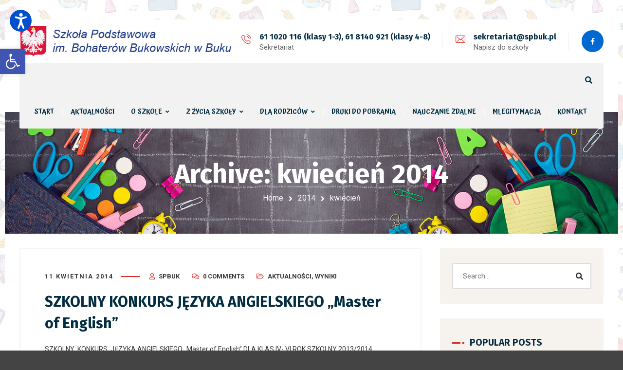

--- FILE ---
content_type: text/html; charset=UTF-8
request_url: https://spbuk.pl/2014/04/
body_size: 20622
content:
<!DOCTYPE html>
<html lang="pl-PL">
<head>
	<meta name="viewport" content="width=device-width, initial-scale=1" />
	<meta http-equiv="Content-Type" content="text/html; charset=UTF-8" />
	<title>kwiecień 2014 &#8211; Szkoła Podstawowa im. Bohaterów Bukowskich w Buku</title>
<meta name='robots' content='max-image-preview:large' />
<link rel='dns-prefetch' href='//fonts.googleapis.com' />
<link rel="alternate" type="application/rss+xml" title="Szkoła Podstawowa im. Bohaterów Bukowskich w Buku &raquo; Kanał z wpisami" href="https://spbuk.pl/feed/" />
<link rel="alternate" type="application/rss+xml" title="Szkoła Podstawowa im. Bohaterów Bukowskich w Buku &raquo; Kanał z komentarzami" href="https://spbuk.pl/comments/feed/" />
<style id='wp-img-auto-sizes-contain-inline-css' type='text/css'>
img:is([sizes=auto i],[sizes^="auto," i]){contain-intrinsic-size:3000px 1500px}
/*# sourceURL=wp-img-auto-sizes-contain-inline-css */
</style>
<link rel='stylesheet' id='void-grid-main-css' href='https://spbuk.pl/wp-content/plugins/void-elementor-post-grid-addon-for-elementor-page-builder/assets/css/main.css?ver=2.1.9' type='text/css' media='all' />
<link rel='stylesheet' id='void-grid-bootstrap-css' href='https://spbuk.pl/wp-content/plugins/void-elementor-post-grid-addon-for-elementor-page-builder/assets/css/bootstrap.min.css?ver=3.3.7' type='text/css' media='all' />
<link rel='stylesheet' id='wp-block-library-css' href='https://spbuk.pl/wp-includes/css/dist/block-library/style.min.css?ver=6.9' type='text/css' media='all' />
<style id='global-styles-inline-css' type='text/css'>
:root{--wp--preset--aspect-ratio--square: 1;--wp--preset--aspect-ratio--4-3: 4/3;--wp--preset--aspect-ratio--3-4: 3/4;--wp--preset--aspect-ratio--3-2: 3/2;--wp--preset--aspect-ratio--2-3: 2/3;--wp--preset--aspect-ratio--16-9: 16/9;--wp--preset--aspect-ratio--9-16: 9/16;--wp--preset--color--black: #000000;--wp--preset--color--cyan-bluish-gray: #abb8c3;--wp--preset--color--white: #ffffff;--wp--preset--color--pale-pink: #f78da7;--wp--preset--color--vivid-red: #cf2e2e;--wp--preset--color--luminous-vivid-orange: #ff6900;--wp--preset--color--luminous-vivid-amber: #fcb900;--wp--preset--color--light-green-cyan: #7bdcb5;--wp--preset--color--vivid-green-cyan: #00d084;--wp--preset--color--pale-cyan-blue: #8ed1fc;--wp--preset--color--vivid-cyan-blue: #0693e3;--wp--preset--color--vivid-purple: #9b51e0;--wp--preset--gradient--vivid-cyan-blue-to-vivid-purple: linear-gradient(135deg,rgb(6,147,227) 0%,rgb(155,81,224) 100%);--wp--preset--gradient--light-green-cyan-to-vivid-green-cyan: linear-gradient(135deg,rgb(122,220,180) 0%,rgb(0,208,130) 100%);--wp--preset--gradient--luminous-vivid-amber-to-luminous-vivid-orange: linear-gradient(135deg,rgb(252,185,0) 0%,rgb(255,105,0) 100%);--wp--preset--gradient--luminous-vivid-orange-to-vivid-red: linear-gradient(135deg,rgb(255,105,0) 0%,rgb(207,46,46) 100%);--wp--preset--gradient--very-light-gray-to-cyan-bluish-gray: linear-gradient(135deg,rgb(238,238,238) 0%,rgb(169,184,195) 100%);--wp--preset--gradient--cool-to-warm-spectrum: linear-gradient(135deg,rgb(74,234,220) 0%,rgb(151,120,209) 20%,rgb(207,42,186) 40%,rgb(238,44,130) 60%,rgb(251,105,98) 80%,rgb(254,248,76) 100%);--wp--preset--gradient--blush-light-purple: linear-gradient(135deg,rgb(255,206,236) 0%,rgb(152,150,240) 100%);--wp--preset--gradient--blush-bordeaux: linear-gradient(135deg,rgb(254,205,165) 0%,rgb(254,45,45) 50%,rgb(107,0,62) 100%);--wp--preset--gradient--luminous-dusk: linear-gradient(135deg,rgb(255,203,112) 0%,rgb(199,81,192) 50%,rgb(65,88,208) 100%);--wp--preset--gradient--pale-ocean: linear-gradient(135deg,rgb(255,245,203) 0%,rgb(182,227,212) 50%,rgb(51,167,181) 100%);--wp--preset--gradient--electric-grass: linear-gradient(135deg,rgb(202,248,128) 0%,rgb(113,206,126) 100%);--wp--preset--gradient--midnight: linear-gradient(135deg,rgb(2,3,129) 0%,rgb(40,116,252) 100%);--wp--preset--font-size--small: 13px;--wp--preset--font-size--medium: 20px;--wp--preset--font-size--large: 36px;--wp--preset--font-size--x-large: 42px;--wp--preset--spacing--20: 0.44rem;--wp--preset--spacing--30: 0.67rem;--wp--preset--spacing--40: 1rem;--wp--preset--spacing--50: 1.5rem;--wp--preset--spacing--60: 2.25rem;--wp--preset--spacing--70: 3.38rem;--wp--preset--spacing--80: 5.06rem;--wp--preset--shadow--natural: 6px 6px 9px rgba(0, 0, 0, 0.2);--wp--preset--shadow--deep: 12px 12px 50px rgba(0, 0, 0, 0.4);--wp--preset--shadow--sharp: 6px 6px 0px rgba(0, 0, 0, 0.2);--wp--preset--shadow--outlined: 6px 6px 0px -3px rgb(255, 255, 255), 6px 6px rgb(0, 0, 0);--wp--preset--shadow--crisp: 6px 6px 0px rgb(0, 0, 0);}:where(.is-layout-flex){gap: 0.5em;}:where(.is-layout-grid){gap: 0.5em;}body .is-layout-flex{display: flex;}.is-layout-flex{flex-wrap: wrap;align-items: center;}.is-layout-flex > :is(*, div){margin: 0;}body .is-layout-grid{display: grid;}.is-layout-grid > :is(*, div){margin: 0;}:where(.wp-block-columns.is-layout-flex){gap: 2em;}:where(.wp-block-columns.is-layout-grid){gap: 2em;}:where(.wp-block-post-template.is-layout-flex){gap: 1.25em;}:where(.wp-block-post-template.is-layout-grid){gap: 1.25em;}.has-black-color{color: var(--wp--preset--color--black) !important;}.has-cyan-bluish-gray-color{color: var(--wp--preset--color--cyan-bluish-gray) !important;}.has-white-color{color: var(--wp--preset--color--white) !important;}.has-pale-pink-color{color: var(--wp--preset--color--pale-pink) !important;}.has-vivid-red-color{color: var(--wp--preset--color--vivid-red) !important;}.has-luminous-vivid-orange-color{color: var(--wp--preset--color--luminous-vivid-orange) !important;}.has-luminous-vivid-amber-color{color: var(--wp--preset--color--luminous-vivid-amber) !important;}.has-light-green-cyan-color{color: var(--wp--preset--color--light-green-cyan) !important;}.has-vivid-green-cyan-color{color: var(--wp--preset--color--vivid-green-cyan) !important;}.has-pale-cyan-blue-color{color: var(--wp--preset--color--pale-cyan-blue) !important;}.has-vivid-cyan-blue-color{color: var(--wp--preset--color--vivid-cyan-blue) !important;}.has-vivid-purple-color{color: var(--wp--preset--color--vivid-purple) !important;}.has-black-background-color{background-color: var(--wp--preset--color--black) !important;}.has-cyan-bluish-gray-background-color{background-color: var(--wp--preset--color--cyan-bluish-gray) !important;}.has-white-background-color{background-color: var(--wp--preset--color--white) !important;}.has-pale-pink-background-color{background-color: var(--wp--preset--color--pale-pink) !important;}.has-vivid-red-background-color{background-color: var(--wp--preset--color--vivid-red) !important;}.has-luminous-vivid-orange-background-color{background-color: var(--wp--preset--color--luminous-vivid-orange) !important;}.has-luminous-vivid-amber-background-color{background-color: var(--wp--preset--color--luminous-vivid-amber) !important;}.has-light-green-cyan-background-color{background-color: var(--wp--preset--color--light-green-cyan) !important;}.has-vivid-green-cyan-background-color{background-color: var(--wp--preset--color--vivid-green-cyan) !important;}.has-pale-cyan-blue-background-color{background-color: var(--wp--preset--color--pale-cyan-blue) !important;}.has-vivid-cyan-blue-background-color{background-color: var(--wp--preset--color--vivid-cyan-blue) !important;}.has-vivid-purple-background-color{background-color: var(--wp--preset--color--vivid-purple) !important;}.has-black-border-color{border-color: var(--wp--preset--color--black) !important;}.has-cyan-bluish-gray-border-color{border-color: var(--wp--preset--color--cyan-bluish-gray) !important;}.has-white-border-color{border-color: var(--wp--preset--color--white) !important;}.has-pale-pink-border-color{border-color: var(--wp--preset--color--pale-pink) !important;}.has-vivid-red-border-color{border-color: var(--wp--preset--color--vivid-red) !important;}.has-luminous-vivid-orange-border-color{border-color: var(--wp--preset--color--luminous-vivid-orange) !important;}.has-luminous-vivid-amber-border-color{border-color: var(--wp--preset--color--luminous-vivid-amber) !important;}.has-light-green-cyan-border-color{border-color: var(--wp--preset--color--light-green-cyan) !important;}.has-vivid-green-cyan-border-color{border-color: var(--wp--preset--color--vivid-green-cyan) !important;}.has-pale-cyan-blue-border-color{border-color: var(--wp--preset--color--pale-cyan-blue) !important;}.has-vivid-cyan-blue-border-color{border-color: var(--wp--preset--color--vivid-cyan-blue) !important;}.has-vivid-purple-border-color{border-color: var(--wp--preset--color--vivid-purple) !important;}.has-vivid-cyan-blue-to-vivid-purple-gradient-background{background: var(--wp--preset--gradient--vivid-cyan-blue-to-vivid-purple) !important;}.has-light-green-cyan-to-vivid-green-cyan-gradient-background{background: var(--wp--preset--gradient--light-green-cyan-to-vivid-green-cyan) !important;}.has-luminous-vivid-amber-to-luminous-vivid-orange-gradient-background{background: var(--wp--preset--gradient--luminous-vivid-amber-to-luminous-vivid-orange) !important;}.has-luminous-vivid-orange-to-vivid-red-gradient-background{background: var(--wp--preset--gradient--luminous-vivid-orange-to-vivid-red) !important;}.has-very-light-gray-to-cyan-bluish-gray-gradient-background{background: var(--wp--preset--gradient--very-light-gray-to-cyan-bluish-gray) !important;}.has-cool-to-warm-spectrum-gradient-background{background: var(--wp--preset--gradient--cool-to-warm-spectrum) !important;}.has-blush-light-purple-gradient-background{background: var(--wp--preset--gradient--blush-light-purple) !important;}.has-blush-bordeaux-gradient-background{background: var(--wp--preset--gradient--blush-bordeaux) !important;}.has-luminous-dusk-gradient-background{background: var(--wp--preset--gradient--luminous-dusk) !important;}.has-pale-ocean-gradient-background{background: var(--wp--preset--gradient--pale-ocean) !important;}.has-electric-grass-gradient-background{background: var(--wp--preset--gradient--electric-grass) !important;}.has-midnight-gradient-background{background: var(--wp--preset--gradient--midnight) !important;}.has-small-font-size{font-size: var(--wp--preset--font-size--small) !important;}.has-medium-font-size{font-size: var(--wp--preset--font-size--medium) !important;}.has-large-font-size{font-size: var(--wp--preset--font-size--large) !important;}.has-x-large-font-size{font-size: var(--wp--preset--font-size--x-large) !important;}
/*# sourceURL=global-styles-inline-css */
</style>

<style id='classic-theme-styles-inline-css' type='text/css'>
/*! This file is auto-generated */
.wp-block-button__link{color:#fff;background-color:#32373c;border-radius:9999px;box-shadow:none;text-decoration:none;padding:calc(.667em + 2px) calc(1.333em + 2px);font-size:1.125em}.wp-block-file__button{background:#32373c;color:#fff;text-decoration:none}
/*# sourceURL=/wp-includes/css/classic-themes.min.css */
</style>
<link rel='stylesheet' id='owl-carousel-css' href='https://spbuk.pl/wp-content/plugins/gyan-elements/assets/css/owl.carousel.min.css?ver=2.3.4' type='text/css' media='all' />
<link rel='stylesheet' id='gyan-widget-style-css' href='https://spbuk.pl/wp-content/plugins/gyan-elements/widgets/custom-widgets-min.css?ver=2.1.1' type='text/css' media='all' />
<link rel='stylesheet' id='font-awesome-free-css' href='https://spbuk.pl/wp-content/themes/bizix/webfonts/font-awesome.min.css?ver=2.1.2' type='text/css' media='all' />
<link rel='stylesheet' id='swm-theme-style-minify-css' href='https://spbuk.pl/wp-content/themes/bizix/css/global-header-layout-min.css?ver=2.1.2' type='text/css' media='all' />
<link rel='stylesheet' id='swm-google-fonts-css' href='//fonts.googleapis.com/css?family=Roboto%3A400%2C400italic%2C500%2C500italic%2C600%2C600italic%2C700%2C700italic%7CAtma%3A600%7CFira+Sans%3A700%7CFira+Sans%3A700%7CFira+Sans%3A700&#038;display=swap&#038;subset=latin%2Clatin-ext&#038;ver=2.1.2' type='text/css' media='all' />
<link rel='stylesheet' id='elementor-icons-ekiticons-css' href='https://spbuk.pl/wp-content/plugins/elementskit-lite/modules/elementskit-icon-pack/assets/css/ekiticons.css?ver=2.8.8' type='text/css' media='all' />
<link rel='stylesheet' id='pojo-a11y-css' href='https://spbuk.pl/wp-content/plugins/pojo-accessibility/assets/css/style.min.css?ver=1.0.0' type='text/css' media='all' />
<link rel='stylesheet' id='ekit-widget-styles-css' href='https://spbuk.pl/wp-content/plugins/elementskit-lite/widgets/init/assets/css/widget-styles.css?ver=2.8.8' type='text/css' media='all' />
<link rel='stylesheet' id='ekit-responsive-css' href='https://spbuk.pl/wp-content/plugins/elementskit-lite/widgets/init/assets/css/responsive.css?ver=2.8.8' type='text/css' media='all' />
<script type="text/javascript" src="https://spbuk.pl/wp-includes/js/jquery/jquery.min.js?ver=3.7.1" id="jquery-core-js"></script>
<script type="text/javascript" src="https://spbuk.pl/wp-includes/js/jquery/jquery-migrate.min.js?ver=3.4.1" id="jquery-migrate-js"></script>
<link rel="https://api.w.org/" href="https://spbuk.pl/wp-json/" /><link rel="EditURI" type="application/rsd+xml" title="RSD" href="https://spbuk.pl/xmlrpc.php?rsd" />
<meta name="generator" content="WordPress 6.9" />
<link type="text/css" href="https://spbuk.pl/wp-content/plugins/screenreader/libraries/controller/css/accessible.css" rel="stylesheet" charset="utf-8"/><script type="text/javascript" src="https://spbuk.pl/wp-content/plugins/screenreader/languages/pl-PL.js" charset="utf-8"></script><script type="text/javascript" src="https://spbuk.pl/wp-content/plugins/screenreader/libraries/tts/soundmanager/soundmanager2.js" charset="utf-8"></script><script type="text/javascript" src="https://spbuk.pl/wp-content/plugins/screenreader/libraries/tts/tts.js" charset="utf-8" defer="defer"></script><script type="text/javascript" src="https://spbuk.pl/wp-content/plugins/screenreader/libraries/controller/controller.js" charset="utf-8" defer="defer"></script><script type="text/javascript" src="https://spbuk.pl/wp-content/plugins/screenreader/libraries/tts/responsivevoice.js" charset="utf-8" defer="defer"></script><style type='text/css'>#accessibility-links #text_plugin{width:80px;}</style>	<script type="text/javascript">
		window.soundManager.url = 'https://spbuk.pl/wp-content/plugins/screenreader/libraries/tts/soundmanager/swf/';
		window.soundManager.debugMode = false;
		window.soundManager.defaultOptions.volume = 80;
	
		var screenReaderConfigOptions = {	baseURI: 'https://spbuk.pl/wp-content/plugins/screenreader/',
											token: '713257c8985851f31a41d1f58fbabaf4',
											langCode: 'pl',
											chunkLength: 300,
											gtranslateIntegration: 0,
											readElementsHovering: 0,
											elementsHoveringSelector: 'p',
											screenReaderVolume: '80',
											screenReaderVoiceSpeed: 'normal',
											position: 'topleft',
											scrolling: 'fixed',
											targetAppendto: 'html',
											targetAppendMode: 'bottom',
											preload: 1,
											autoBackgroundColor: 1,
											readPage: 1,
											readChildNodes: 1,
											ieHighContrast: 1,
											ieHighContrastAdvanced: 1,
											selectedStorage: 'session',
											selectMainpageareaText: 0,
											excludeScripts: 1,
											readImages: 0,
											readImagesAttribute: 'alt',
											readImagesOrdering: 'before',
											readImagesHovering: 0,
											mainpageSelector: '*[name*=main], *[class*=main], *[id*=main]',
											showlabel: 1,
											labeltext: 'Czytnik strony WCAG',
											screenreaderIcon: 'audio',
											screenreader: 1,
											highcontrast: 0,
											highcontrastAlternate: 0,
											colorHue: 180,
											colorBrightness: 6,
											rootTarget: 0,
											dyslexicFont: 0,
											grayHues: 0,
											spacingSize: 0,
											spacingSizeMin: 0,
											spacingSizeMax: 10,
											bigCursor: 0,
											readingGuides: 0,
											readability: 0,
											readabilitySelector: '#main,article',
											hideImages: 0,
											fontsizeMinimizedToolbar: 0,
											hoverMinimizedToolbar: 0,
											fontsize: 0,
											fontsizeDefault: 100,
											fontsizeMin: 50,
											fontsizeMax: 2000,
											fontsizeSelector: '',
											fontSizeHeadersIncrement: 20,
											toolbarBgcolor: '#EEE',
											template: 'accessible.css',
											templateOrientation: 'vertical',
											accesskey_play: 'P',
											accesskey_pause: 'E',
											accesskey_stop: 'S',
											accesskey_increase: 'O',
											accesskey_decrease: 'U',
											accesskey_reset: 'R',
											accesskey_highcontrast: 'H',
											accesskey_highcontrast2: 'J',
											accesskey_highcontrast3: 'K',
											accesskey_dyslexic: 'D',
											accesskey_grayhues: 'G',
											accesskey_spacingsize_increase: 'M',
											accesskey_spacingsize_decrease: 'N',
											accesskey_bigcursor: 'W',
											accesskey_reading_guides: 'V',
											accesskey_readability: 'Q',
											accesskey_hideimages: 'F',
											accesskey_skiptocontents: 'C',
											accesskey_minimized: 'L',
											volume_accesskeys: 1,
											accesskey_increase_volume: '+',
											accesskey_decrease_volume: '-',
											readerEngine: 'proxy_responsive',
											useMobileReaderEngine: 0,
											mobileReaderEngine: 'proxy_responsive',
											proxyResponsiveApikey: 'YkiNlVQr',
											hideOnMobile: 0,
											useMinimizedToolbar: 1,
											statusMinimizedToolbar: 'closed',
											minimizedToolbarOnlyMobile: 0,
											showSkipToContents: 0,
											skipToContentsSelector: '',
											removeLinksTarget: 0,
											resetButtonBehavior: 'fontsize'
										};
	</script><meta name="generator" content="Elementor 3.14.1; features: e_dom_optimization, a11y_improvements, additional_custom_breakpoints; settings: css_print_method-external, google_font-enabled, font_display-auto">
<style type="text/css">
#pojo-a11y-toolbar .pojo-a11y-toolbar-toggle a{ background-color: #4054b2;	color: #ffffff;}
#pojo-a11y-toolbar .pojo-a11y-toolbar-overlay, #pojo-a11y-toolbar .pojo-a11y-toolbar-overlay ul.pojo-a11y-toolbar-items.pojo-a11y-links{ border-color: #4054b2;}
body.pojo-a11y-focusable a:focus{ outline-style: solid !important;	outline-width: 1px !important;	outline-color: #FF0000 !important;}
#pojo-a11y-toolbar{ top: 100px !important;}
#pojo-a11y-toolbar .pojo-a11y-toolbar-overlay{ background-color: #ffffff;}
#pojo-a11y-toolbar .pojo-a11y-toolbar-overlay ul.pojo-a11y-toolbar-items li.pojo-a11y-toolbar-item a, #pojo-a11y-toolbar .pojo-a11y-toolbar-overlay p.pojo-a11y-toolbar-title{ color: #333333;}
#pojo-a11y-toolbar .pojo-a11y-toolbar-overlay ul.pojo-a11y-toolbar-items li.pojo-a11y-toolbar-item a.active{ background-color: #4054b2;	color: #ffffff;}
@media (max-width: 767px) { #pojo-a11y-toolbar { top: 50px !important; } }</style><style type="text/css">.broken_link, a.broken_link {
	text-decoration: line-through;
}</style><script>function setREVStartSize(e){
			//window.requestAnimationFrame(function() {
				window.RSIW = window.RSIW===undefined ? window.innerWidth : window.RSIW;
				window.RSIH = window.RSIH===undefined ? window.innerHeight : window.RSIH;
				try {
					var pw = document.getElementById(e.c).parentNode.offsetWidth,
						newh;
					pw = pw===0 || isNaN(pw) || (e.l=="fullwidth" || e.layout=="fullwidth") ? window.RSIW : pw;
					e.tabw = e.tabw===undefined ? 0 : parseInt(e.tabw);
					e.thumbw = e.thumbw===undefined ? 0 : parseInt(e.thumbw);
					e.tabh = e.tabh===undefined ? 0 : parseInt(e.tabh);
					e.thumbh = e.thumbh===undefined ? 0 : parseInt(e.thumbh);
					e.tabhide = e.tabhide===undefined ? 0 : parseInt(e.tabhide);
					e.thumbhide = e.thumbhide===undefined ? 0 : parseInt(e.thumbhide);
					e.mh = e.mh===undefined || e.mh=="" || e.mh==="auto" ? 0 : parseInt(e.mh,0);
					if(e.layout==="fullscreen" || e.l==="fullscreen")
						newh = Math.max(e.mh,window.RSIH);
					else{
						e.gw = Array.isArray(e.gw) ? e.gw : [e.gw];
						for (var i in e.rl) if (e.gw[i]===undefined || e.gw[i]===0) e.gw[i] = e.gw[i-1];
						e.gh = e.el===undefined || e.el==="" || (Array.isArray(e.el) && e.el.length==0)? e.gh : e.el;
						e.gh = Array.isArray(e.gh) ? e.gh : [e.gh];
						for (var i in e.rl) if (e.gh[i]===undefined || e.gh[i]===0) e.gh[i] = e.gh[i-1];
											
						var nl = new Array(e.rl.length),
							ix = 0,
							sl;
						e.tabw = e.tabhide>=pw ? 0 : e.tabw;
						e.thumbw = e.thumbhide>=pw ? 0 : e.thumbw;
						e.tabh = e.tabhide>=pw ? 0 : e.tabh;
						e.thumbh = e.thumbhide>=pw ? 0 : e.thumbh;
						for (var i in e.rl) nl[i] = e.rl[i]<window.RSIW ? 0 : e.rl[i];
						sl = nl[0];
						for (var i in nl) if (sl>nl[i] && nl[i]>0) { sl = nl[i]; ix=i;}
						var m = pw>(e.gw[ix]+e.tabw+e.thumbw) ? 1 : (pw-(e.tabw+e.thumbw)) / (e.gw[ix]);
						newh =  (e.gh[ix] * m) + (e.tabh + e.thumbh);
					}
					var el = document.getElementById(e.c);
					if (el!==null && el) el.style.height = newh+"px";
					el = document.getElementById(e.c+"_wrapper");
					if (el!==null && el) {
						el.style.height = newh+"px";
						el.style.display = "block";
					}
				} catch(e){
					console.log("Failure at Presize of Slider:" + e)
				}
			//});
		  };</script>
<link rel="alternate" type="application/rss+xml" title="RSS" href="https://spbuk.pl/rsslatest.xml" /><style id="swm_customizer_css_output" type="text/css">@-webkit-keyframes swm-loader-key {0%,80%,100% {box-shadow:0 2.5em 0 -1.3em #2560a8;}40% {box-shadow:0 2.5em 0 0 #2560a8;}}@keyframes swm-loader-key {0%,80%,100% {box-shadow:0 2.5em 0 -1.3em #2560a8;}40% {box-shadow:0 2.5em 0 0 #2560a8;}}.swm-site-loader{background:#f6f3ee;}@media (min-width:1200px){.swm-container{max-width:1260px;}}a.swm-go-top-scroll-btn{background:#252628;color:#ffffff;}body{font-size:14px;line-height:1.6;}.swm-site-content h1{font-size:40px;line-height:55px;}.swm-site-content h2{font-size:33px;line-height:50px;}.swm-site-content h3{font-size:29px;line-height:40px;}.swm-site-content h4{font-size:25px;line-height:36px;}.swm-site-content h5{font-size:22px;line-height:30px;}.swm-site-content h6{font-size:19px;line-height:25px;}h4.vc_tta-panel-title{font-size:14px;}body{font-family:Roboto;font-style:normal !important;font-weight:400;}.swm-site-content .sidebar .swm-sidebar-ttl h3,.swm-sidepanel .swm-sidepanel-ttl h3,.footer .swm-footer-widget h3,.gyan_widget_tabs .gyan_wid_tabs li,.gyan-heading-text,.swm-heading-text,blockquote.wp-block-quote.is-style-large p,p.has-large-font-size,.has-drop-cap:not(:focus)::first-letter{font-family:Fira Sans;font-style:normal !important;font-weight:700;}h1,h2,h3,h4,h5,h6,.gyan_fancy_heading_text,.gyan-heading-font,.gyan-font-heading,.swm-heading-font,.swm-font-heading,.swm-pf-only-title,.gyan_events_main_title{font-family:Fira Sans;font-style:normal !important;font-weight:700;}h4.vc_tta-panel-title{font-family:Roboto;font-weight:400;}.swm-site-content blockquote,.swm-site-content blockquote p{font-family:Roboto;font-weight:400;}.swm-main-container.swm-site-content{padding-top:30px;padding-bottom:40px;}@media only screen and (max-width:767px){.swm-main-container.swm-site-content{padding-top:80px;padding-bottom:80px;}}@media only screen and (max-width:480px){.swm-main-container.swm-site-content{padding-top:60px;padding-bottom:60px;}}@media only screen and (min-width:980px){.swm-custom-two-third{width:68.79803%;}#sidebar{width:28%;}}.swm-l-boxed #swm-header,.swm-l-boxed #swm-page,.swm-l-boxed #swm-main-nav-holder.sticky-on{max-width:1260px;}@media (min-width:576px){.swm-l-boxed .swm-container{padding:0 30px;}}body{background-color:rgba(68,68,68,1);background-image:url(http://spbuk.pl/wp-content/uploads/2021/02/bg4.jpg);background-repeat:repeat;}@media only screen and (min-width:980px){.swm-l-boxed #swm-outer-wrap{padding:40px 0;}.swm-l-boxed #swm-page,.swm-l-boxed #swm-main-nav-holder.sticky-on{max-width:1260px;}.swm-l-boxed #swm-wrap {border-radius:5px;}}@media only screen and (max-width:979px){.swm-l-boxed.revSlider-HeaderOn .swm-topbar-main-container,.swm-l-boxed.revSlider-HeaderOn .swm-logo-menu-header{width:100%;}}.swm-site-content h1,.swm-site-content h2,.swm-site-content h3,.swm-site-content h4,.swm-site-content h5,.swm-site-content h6,.swm-site-content h1 a,.swm-site-content h2 a,.swm-site-content h3 a,.swm-site-content h4 a,.swm-site-content h5 a,.swm-site-content h6 a{color:#032e42;}.swm-site-content a{color:#d83030;}.swm-site-content,.swm-content-color,.swm-content-color a,.swm-related-link a{color:#353535}.swm-site-content a:hover,ul.swm-search-list li h4 a:hover,.swm-content-color a:hover,.swm-related-link a:hover{color:#d83030;}a.swm-button span:hover,button.swm-button:hover,.swm-site-content a.button:hover,.swm-site-content a.button.button-alt,.swm-site-content a.button.button-alt:hover,.swm-sidepanel .tagcloud a,.sidebar .tagcloud a,.sidebar .tagcloud a:hover,.sidebar a.swm-button-hover-white,a.swm-button:hover,.swm-post-single-tags a:hover,blockquote:before,a.comment-reply-link:hover,.sidebar #wp-calendar caption,.swm-sidepanel #wp-calendar caption,ul.swm-post-author-icon li:hover a,.swm-pagination .page-numbers.current,.swm-pagination-menu>span,.swm-pagination-menu>a:hover,.swm-next-prev-pagination a:hover,.swm-pagination a.page-numbers:hover,span.post-page-numbers.current,.swm-pagination-menu a:hover,.swm-site-content a.post-page-numbers:hover,.gyan-pagination-menu>a:hover,.gyan-next-prev-pagination a:hover,.gyan-pagination .page-numbers.current,.gyan-pagination-menu>span,.gyan-pagination a.page-numbers:hover,.gyan-pagination-menu a:hover,.wp-block-pullquote::before,.wp-block-button a,.is-style-outline .wp-block-button__link:hover,.wp-block-file a.wp-block-file__button,.footer #wp-calendar caption{background:#d83030;color:#ffffff;}.swm-primary-skin-col,.sidebar .gyan-posts-slider-widget .owl-next,.sidebar .gyan-posts-slider-widget .owl-prev,.sidebar .gyan-posts-slider-widget-meta-cat a,.is-style-outline .wp-block-button__link,.has-drop-cap:not(:focus)::first-letter,.swm-site-content table tr th a,#commentform p.logged-in-as a,a.swm-pp-link-title span.swm-heading-text:hover,.comment-form-author:before,.comment-form-email:before,.comment-form-comment:before,.swm-post-meta i,a.swm-pp-link-title span:hover{color:#d83030;}.swm-post-date-line:before,.swm-mobi-nav-close{background:#d83030;}.swm-next-prev-box:hover a .swm-pp-arrow i{color:#ffffff;}.swm-mobi-nav-close:before,.swm-mobi-nav-close:after{background:#ffffff;}input[type=text]:focus,input[type="password"]:focus,input[type="email"]:focus,input[type="number"]:focus,input[type="url"]:focus,input[type="tel"]:focus,input[type="search"]:focus,textarea:focus,.comment-form textarea:focus,.post-password-form input[type=password]:focus,#commentform input[type="text"]:focus,input[type="password"]:focus,#commentform textarea:focus,.widget_search .swm-search-form input[type="text"]:focus,ul.swm-post-author-icon li:hover a,.swm-post-single-tags a:hover,.sidebar .gyan-posts-slider-widget .owl-dot.active,.swm-sidepanel .gyan-posts-slider-widget .owl-dot.active,.sticky .swm-post-content-block,blockquote,.swm-site-content blockquote,.is-style-outline .wp-block-button__link,.is-style-outline .wp-block-button__link:hover{border-color:#d83030;}a.swm-button span,button.swm-button,.swm-site-content a.button,.swm-site-content a.button.button-alt2,.swm-site-content a.button.button-alt2:hover,button.button,.swm-next-prev-box:hover .swm-pp-arrow,a.swm-button,.swm-post-meta-date,.sidebar table#wp-calendar thead th,.swm-sidepanel #wp-calendar thead,.swm-sidepanel .tagcloud a:hover,.sidebar .tagcloud a:hover,.wp-block-pullquote.is-style-solid-color:not(.has-background-color),.wp-block-button a:hover,.wp-block-file a.wp-block-file__button:hover{background:#252628;color:#ffffff;}.swm-pp-view-all a i,.comment-date i,.swm-site-content h5 a:hover,.swm-search-page-readmore a:hover,.sidebar .widget_search .swm-search-form button.swm-search-button,.swm-sidepanel .widget_search .swm-search-form button.swm-search-button,.swm-next-prev-box a .swm-pp-arrow i,.swm-pp-arrow i,.swm-pp-link-title i.fa,a.comment-edit-link,.sidebar a.swm-button-hover-white:hover,.sidebar .gyan-posts-slider-widget .owl-next:hover,.sidebar .gyan-posts-slider-widget .owl-prev:hover,.sidebar .gyan-posts-slider-widget-meta-cat a:hover,#commentform p.logged-in-as a:hover{color:#252628;}.gyan-recent-post-style-two .gyan-recent-post-meta ul li:after,blockquote:after{background:#252628;}.sidebar a.swm-button-hover-white:hover{background:#ffffff;}.swm-secondary-skin-text{color:#ffffff;}::selection{background:#d83030;color:#ffffff;}::-moz-selection{background:#d83030;color:#ffffff;}button,html input[type="button"],input[type=button],input[type="reset"],input[type="submit"],a.button,button.button,.button,.gyan-button,a.gyan-button,input.gyan-button,button.gyan-button,input.gyan-button[type="submit"],a.swm-button{background:#d83030;color:#ffffff;}.swm-site-content button:hover,html input[type="button"]:hover,input[type=button]:hover,input[type="reset"]:hover,input[type="submit"]:hover,a.button:hover,button.button:hover,.button:hover,.gyan-button:hover,a.gyan-button:hover,input.gyan-button:hover,button.gyan-button:hover,input.gyan-button[type="submit"]:hover,a.swm-button:hover{background:#252628;color:#ffffff;}.swm-header-main-container{background:#ffffff;}@media only screen and (max-width:767px){body.transparentHeader .swm-header{background:#ffffff;}}.swm-logo{width:450px;}@media only screen and (min-width:768px){.header-main,.swm-header-logo-section,.swm-header-search,.swm-header-button-wrap,#swm-mobi-nav-btn,#swm-sidepanel-trigger,.swm-sidepanel-trigger-wrap,.swm_header_contact_info{height:90px;}}@media (min-width:300px){.swm-l-boxed .header_2s #swm-main-nav-holder.sticky-on .swm-infostack-menu {max-width:calc(100% - 60px);}}@media (min-width:576px){.swm-l-boxed .header_2s #swm-main-nav-holder.sticky-on .swm-infostack-menu {max-width:calc(100% - 60px);}}@media (min-width:768px){.swm-l-boxed .header_2s #swm-main-nav-holder.sticky-on .swm-infostack-menu {max-width:calc(100% - 60px);}}@media (max-width:992px){.swm-l-boxed .header_2s #swm-main-nav-holder.sticky-on .swm-infostack-menu {max-width:calc(100% - 60px);}.swm-l-boxed .header_2s .swm-container.header-main {padding:0 30px;}}@media (min-width:1260px){.swm-l-boxed .header_2s #swm-main-nav-holder.sticky-on .swm-infostack-menu {max-width:calc(1260px - 60px);}.swm-l-boxed .header_2_alt .swm-infostack-menu:after{left:-30px;width:30px;}.swm-l-boxed .header_2_alt .swm-infostack-menu:before{right:-30px;left:auto;width:30px;}.swm-l-boxed .header_2_alt .swm-header-button-wrap::before{right:-30px;width:30px;}}@media (min-width:1260px){body:not(.swm-l-boxed) .header_2_alt #swm-main-nav-holder.sticky-on .swm-infostack-menu,body:not(.swm-l-boxed) .header_2 #swm-main-nav-holder.sticky-on .swm-infostack-menu,body:not(.swm-l-boxed) .header_2_t #swm-main-nav-holder.sticky-on .swm-infostack-menu {max-width:1230px;}}@media (max-width:1259px){body:not(.swm-l-boxed) .header_2_alt #swm-main-nav-holder.sticky-on .swm-infostack-menu,body:not(.swm-l-boxed) .header_2 #swm-main-nav-holder.sticky-on .swm-infostack-menu,body:not(.swm-l-boxed) .header_2_t #swm-main-nav-holder.sticky-on .swm-infostack-menu {max-width:calc(100% - 30px);}}.swm-primary-nav>li.pm-dropdown ul li a span,ul.swm-primary-nav>li>a{font-family:Atma;font-style:normal;font-weight:600;}ul.swm-primary-nav>li{line-height:90px;}ul.swm-primary-nav>li>a{color:#032e42;font-size:14px;margin:0 17px;text-transform:uppercase;}ul.swm-primary-nav>li>a:hover,ul.swm-primary-nav>li.swm-m-active>a{color:#d83030;}.swm-sp-icon-box:hover .swm-sp-icon-inner,.swm-sp-icon-box:hover .swm-sp-icon-inner:after,.swm-sp-icon-box:hover .swm-sp-icon-inner:before,.s_two .swm-sp-icon-box:hover .swm-sp-icon-inner span{background:#d83030;}.swm-sp-icon-box:hover,.swm-header-search span:hover,span.swm-mobi-nav-btn-box>span:hover{color:#d83030;border-color:#d83030;}span.swm-mobi-nav-btn-box>span:hover:before,span.swm-mobi-nav-btn-box>span:hover:after,span.swm-mobi-nav-btn-box>span:hover>span{background:#d83030;}.swm-primary-nav>li>a>span:before,.swm-primary-nav>li.swm-m-active>a>span:before,.swm-primary-nav>li>a:before,.swm-primary-nav>li.swm-m-active>a:before{background:#d83030;}.swm-primary-nav>li.pm-dropdown>a>span:after{display:inline-block;}.swm-header-search{color:#032e42;}#swm-mobi-nav-icon span.swm-mobi-nav-btn-box>span{border-color:#032e42;}span.swm-mobi-nav-btn-box>span:before,span.swm-mobi-nav-btn-box>span:after,span.swm-mobi-nav-btn-box>span>span{background-color:#032e42;}.swm-infostack-menu,.header_2_alt .swm-infostack-menu:before,.swm-infostack-menu:after{background:rgba(242,242,242,1);}.swm-primary-nav>li:after{background:#ffffff;display:block;}.swm-primary-nav>li.pm-dropdown ul,.swm-primary-nav>li.megamenu-on ul>li>ul>li{font-size:14px;text-transform:none;}.swm-primary-nav>li li a,#swm-mobi-nav ul li a,#swm-mobi-nav .swm-mini-menu-arrow{color:#1853a0}.swm-primary-nav>li.megamenu-on>ul>li{line-height:22px;}.swm-primary-nav>li.pm-dropdown ul>li:hover>a,.swm-primary-nav>li.megamenu-on ul a:hover,.swm-primary-nav>li.megamenu-on ul>li>ul>li:hover>a{color:#d83030;}.swm-primary-nav>li.pm-dropdown ul,.swm-primary-nav>li.megamenu-on>ul{background-color:#ffffff;}.swm-primary-nav>li.megamenu-on>ul>li span.megamenu-column-header a{font-size:18px;color:#032e42;}.swm-primary-nav>li.megamenu-on>ul>li>ul li a span{padding-top:5px;padding-bottom:5px;line-height:23px;}.swm-primary-nav>li.pm-dropdown ul li a{padding-top:7px;padding-bottom:7px;}.swm-primary-nav>li.pm-dropdown ul{width:250px;left:17px;}#swm-mobi-nav ul li{font-size:14px;text-transform:none;}@media only screen and (max-width:1000px){#swm-mobi-nav-icon{display:block;}.swm-primary-nav-wrap{display:none;}.swm-header-menu-section-wrap {margin-bottom:0;}ul.swm-primary-nav>li>a>span>i{width:auto;display:inline-block;height:auto;margin-right:8px;}.swm-main-nav{float:right;}}#swm-main-nav-holder.sticky-on ul.swm-primary-nav>li>a{font-size:14px;color:#032e42;}#swm-main-nav-holder.sticky-on ul.swm-primary-nav>li>a:hover,#swm-main-nav-holder.sticky-on ul.swm-primary-nav>li.swm-m-active>a{color:#d83030;}#swm-main-nav-holder.sticky-on .swm-sp-icon-box:hover,#swm-main-nav-holder.sticky-on .swm-header-search span:hover,#swm-main-nav-holder.sticky-on span.swm-mobi-nav-btn-box>span:hover{color:#d83030;border-color:#d83030;}#swm-main-nav-holder.sticky-on .swm-sp-icon-box:hover .swm-sp-icon-inner,#swm-main-nav-holder.sticky-on .swm-sp-icon-box:hover .swm-sp-icon-inner:after,#swm-main-nav-holder.sticky-on .swm-sp-icon-box:hover .swm-sp-icon-inner:before,#swm-main-nav-holder.sticky-on .s_two .swm-sp-icon-box:hover .swm-sp-icon-inner span{background-color:#d83030;}#swm-main-nav-holder.sticky-on{background:#ffffff;}#swm-main-nav-holder.sticky-on .swm-primary-nav>li>a>span:before,#swm-main-nav-holder.sticky-on .swm-primary-nav>li.swm-m-active>a>span:before,#swm-main-nav-holder.sticky-on .swm-primary-nav>li>a:before,#swm-main-nav-holder.sticky-on .swm-primary-nav>li.swm-m-active>a:before{background:#d83030;}#swm-main-nav-holder.sticky-on .swm-primary-nav>li:after{background:#e6e6e6;display:block;}#swm-main-nav-holder.sticky-on .swm-header-search{color:#032e42;}#swm-main-nav-holder.sticky-on .swm-sp-icon-box{border-color:#032e42;}#swm-main-nav-holder.sticky-on .swm-sp-icon-box .swm-sp-icon-inner,#swm-main-nav-holder.sticky-on .swm-sp-icon-box .swm-sp-icon-inner:after,#swm-main-nav-holder.sticky-on .swm-sp-icon-box .swm-sp-icon-inner:before,#swm-main-nav-holder.sticky-on .s_two .swm-sp-icon-box .swm-sp-icon-inner span{background-color:#032e42;}.swm_searchbox_holder{background-color:rgba(37,38,40,0.99);color:#ffffff;}@media only screen and (min-width:768px){.swm_overlay_search_box button.swm-search-button[type="submit"],.swm_overlay_search_box input.swm-search-form-input[type="text"],.swm_overlay_search_box .swm_search_form{font-size:21px;}}.swm_overlay_search_box{border-color:#d83030;}.swm_overlay_search_box button.swm-search-button[type="submit"],.swm_overlay_search_box input.swm-search-form-input[type="text"],.swm_overlay_search_box input.swm-search-form-input[type="text"]:focus{color:#ffffff;}.swm_overlay_search_box input.swm-search-form-input[type="text"]{color:#ffffff;text-shadow:none;}.swm_overlay_search_box input::-webkit-input-placeholder{color:#ffffff;}.swm_overlay_search_box input::-moz-placeholder{color:#ffffff;}.swm_overlay_search_box input::-ms-placeholder{color:#ffffff;}.swm_overlay_search_box input::placeholder{color:#ffffff;}.swm_overlay_search_box{max-width:905px;}.swm_searchbox_close{color:#ffffff;}.swm_header_contact_info,.swm_header_contact_info a{color:#032e42;}.swm-cih-subtitle{color:#676767;}.swm-cih-icon{color:#d83030;}.swm-cih-title{font-size:16px;}.swm-cih-subtitle{font-size:15px;}.swm-header-cinfo-column:before{background:#032e42;}ul.swm-header-socials li a{color:#ffffff;background:#0068d1;}ul.swm-header-socials li:hover a{color:#ffffff;background:#545454;}.header_2_t ul.swm-header-socials li a{border-color:#ffffff;}.header_2_t ul.swm-header-socials li a:hover{border-color:#ffffff;}.swm-sub-header-title,h1.swm-sub-header-title{font-family:Fira Sans;font-size:55px;text-transform:none;color:#ffffff;font-weight:700;font-style:normal !important;}.swm-sub-header{height:250px;background-color:#343a40;background-image:url("http://spbuk.pl/wp-content/uploads/2021/02/bread.jpg");background-position:center center;-webkit-background-size:cover;-moz-background-size:cover;-o-background-size:cover;background-size:cover;}@media(min-width:768px){body.transparentHeader .swm-sub-header{padding-top:90px;}}.swm-sub-header{padding-top:34px;}@media(max-width:767px){.swm-sub-header{height:400px;}#swm-sub-header .swm-sub-header-title,#swm-sub-header h1.swm-sub-header-title{font-size:45px;}}@media(max-width:480px){.swm-sub-header{height:300px;}#swm-sub-header .swm-sub-header-title,#swm-sub-header h1.swm-sub-header-title{font-size:27px;}}.swm-breadcrumbs,.swm-breadcrumbs a{color:#ffffff;font-size:16px;text-transform:none;}.swm-breadcrumbs a:hover{color:#ffffff;}.swm-breadcrumbs span.swm-bc-sep{color:#ffffff;}.sidebar,.widget-search .swm-search-form button.swm-search-button,.sidebar .widget_product_search #swm_product_search_form button.swm-search-button,#widget_search_form input[type="text"],.sidebar .gyan_recent_posts_tiny_title a,.sidebar select,.swm-sidepanel select,.widget_search .swm-search-form input[type="text"],.swm-about-author,.swm-about-author a{color:#676767;}.swm-site-content .sidebar .swm-sidebar-ttl h3 span,.swm-site-content .swm-archives-content h4,.swm-about-author-title-subtitle a{color:#032e42;font-size:19px;letter-spacing:0px;text-transform:uppercase;}.sidebar .gyan-posts-slider-widget-title a{color:#032e42;}.sidebar .recent_posts_slider a,.sidebar a,.sidebar .tp_recent_tweets .twitter_time{color:#676767;}.sidebar ul li a:hover,.sidebar a:hover{color:#d83030;}.sidebar,.sidebar p,.sidebar ul li,.sidebar ul li a,.sidebar .tagcloud a{font-size:15px;}.sidebar .swm-sidebar-ttl h3 span:before,.sidebar .swm-sidebar-ttl h3 span:after{background:#d83030;}.sidebar .swm-sidebar-widget-box,.single .swm-about-author{background:#f6f3ee;}.sidebar .swm-list-widgets ul li,.sidebar .widget-search .swm-search-form #s,.sidebar .widget_rss ul li,.sidebar .widget_meta ul li,.sidebar .widget_pages ul li,.sidebar .widget_archive ul li,.sidebar .widget_recent_comments ul li,.sidebar .widget_recent_entries ul li,.sidebar .widget-nav-menu ul li,.sidebar .input-text,.sidebar input[type="text"],.sidebar input[type="password"],.sidebar input[type="email"],.sidebar input[type="number"],.sidebar input[type="url"],.sidebar input[type="tel"],.sidebar input[type="search"],.sidebar textarea,.sidebar select,.sidebar #wp-calendar thead th,.sidebar #wp-calendar caption,.sidebar #wp-calendar tbody td,.sidebar #wp-calendar tbody td:hover,.sidebar input[type="text"]:focus,.sidebar input[type="password"]:focus,.sidebar input[type="email"]:focus,.sidebar input[type="number"]:focus,.sidebar input[type="url"]:focus,.sidebar input[type="tel"]:focus,.sidebar input[type="search"]:focus,.sidebar textarea:focus,.sidebar .widget-search .swm-search-form #s:focus,.sidebar .gyan-recent-posts-large-title,.sidebar .gyan-recent-posts-tiny ul li,ul.swm-post-author-icon li a{border-color:#dcdcdc;}.swm-post-meta,.swm-post-meta ul li a,.swm-post-meta ul li a:hover,a.swm-pp-link-title span,.swm-post-single-tags a{color:#353535;}.swm-post-title h2,.swm-post-title h2 a,.swm-post-title h1{color:#032e42;letter-spacing:0px;text-transform:none;}.swm-post-title h2 a:hover,.swm-post-meta ul li a:hover{color:#d83030;}@media only screen and (min-width:768px){#swm-item-entries .swm-post-title h2,#swm-item-entries .swm-post-title h2 a,#swm-item-entries .swm-post-title h1{font-size:30px;line-height:44px;}}.swm-about-author .swm-single-pg-titles a,a.swm-pp-link-title span.swm-heading-text,a.swm-about-author-name,.swm-related-link a,.comment-author a,.comment-author{color:#032e42;}h5.swm-single-pg-titles,#comments h5.swm-single-pg-titles,#respond h3.comment-reply-title{color:#032e42;font-size:25px;letter-spacing:0px;text-transform:none;line-height:44px;}.footer{background-color:#1852a3;color:#bbbbbb;}.footer,.footer p{font-size:15px;line-height:30px;}.footer ul li a,.footer .tagcloud a,.footer .wp-caption,.footer button.button,.footer .widget_product_search #swm_product_search_form button.swm-search-button,.footer .widget_search .swm-search-form button.swm-search-button,.footer .gyan-posts-slider-widget .owl-next,.footer .gyan-posts-slider-widget .owl-prev{color:#bbbbbb;}.footer a{color:#bbbbbb;}.footer a:hover,.footer #wp-calendar tbody td a,.footer ul.menu > li ul li.current-menu-item > a,.footer .widget-nav-menu ul li.current-menu-item > a,.footer .widget_categories ul li.current-cat > a,.footer .widget.woocommerce ul li.current-cat a,.footer .widget ul li a:hover,.footer .recent_posts_slider_title p a:hover,.footer .recent_posts_slider_title span a:hover,.footer a.twitter_time:hover,.footer .swm-list-widgets ul li:hover:before,.footer .gyan-posts-slider-widget .owl-next:hover,.footer .gyan-posts-slider-widget .owl-prev:hover{color:#ffffff;}.footer .gyan-posts-slider-widget .owl-dot.active{border-color:#ffffff;}.footer .widget_search .swm-search-form input[type="text"]{color:#bbbbbb;text-shadow:none;}.footer .widget_search .swm-search-form input[type="text"]::-webkit-input-placeholder{color:#bbbbbb;}.footer .widget_search .swm-search-form input[type="text"]::-moz-placeholder{color:#bbbbbb;}.footer .widget_search .swm-search-form input[type="text"]::-ms-placeholder{color:#bbbbbb;}.footer .widget_search .swm-search-form input[type="text"]::placeholder{color:#bbbbbb;}.footer #widget_search_form #searchform #s,.footer #widget_search_form #searchform input.button,.footer .tagcloud a,.footer #swm_product_search_form button.swm-search-button i,.footer .gyan-posts-slider-widget .owl-dot{border-color:#343538;}.footer .input-text,.footer input[type="text"],.footer input[type="password"],.footer input[type="email"],.footer input[type="number"],.footer input[type="url"],.footer input[type="tel"],.footer input[type="search"],.footer textarea,.footer select,.footer #wp-calendar thead th,.footer #wp-calendar tbody td,.footer #wp-calendar tbody td:hover,.footer input[type="text"]:focus,.footer input[type="password"]:focus,.footer input[type="email"]:focus,.footer input[type="number"]:focus,.footer input[type="url"]:focus,.footer input[type="tel"]:focus,.footer input[type="search"]:focus,.footer textarea:focus,.footer #widget_search_form #searchform #s:focus{color:#bbbbbb;border-color:#343538;}.footer .swm-footer-widget h3{font-size:20px;color:#ffffff;letter-spacing:0px;text-transform:none;line-height:30px;}.footer .swm-footer-widget,.footer .swm-fb-subscribe-wid{margin-bottom:30px;}.footer .widget_meta ul li:before,.footer .widget_categories ul li:before,.footer .widget_pages ul li:before,.footer .widget_archive ul li:before,.footer .widget_recent_comments ul li:before,.footer .widget_recent_entries ul li:before,.footer .widget-nav-menu ul li:before,.footer .widget_product_categories ul li:before,.footer .archives-link ul li:before,.footer .widget_rss ul li:before,.footer .widget-nav-menu ul li.current-menu-item:before,.footer .widget_categories ul li.current-cat:before{color:#bbbbbb}.footer #wp-calendar thead th,.footer #wp-calendar tbody td,.footer .tagcloud a:hover,.footer ul li.cat-item small,.footer .wp-caption,.footer a.button,.footer a.button:hover,.footer .gyan-recent-posts-large-title,.footer button.button{background:#1c1d1f}.footer select{background-color:#1c1d1f}.footer .gyan-recent-posts-tiny ul li a{color:#bbbbbb;}.footer .swm-small-footer{border-top:1px solid #1852a3;}.footer .swm-small-footer{font-size:15px;color:#ffffff;}.footer .swm-small-footer a{color:#aaaaaa;}.footer .swm-small-footer a:hover{color:#ffffff;}</style><link rel='stylesheet' id='rs-plugin-settings-css' href='https://spbuk.pl/wp-content/plugins/revslider/public/assets/css/rs6.css?ver=6.6.11' type='text/css' media='all' />
<style id='rs-plugin-settings-inline-css' type='text/css'>
#rs-demo-id {}
/*# sourceURL=rs-plugin-settings-inline-css */
</style>
</head>
<body class="archive date wp-theme-bizix layout-sidebar-right_page swm-l-boxed swm-boxed-no-shadow swm-stickyOn topbarOn noTopbar elementor-default elementor-kit-1932" data-boxed-margin="40">
	
	
		<div class="swm-site-loader">
			<div class="swm-loader-holder">
				<div class="swm-loader">
				</div>
			</div>
		</div>

	
	<div class="swm_searchbox_holder">
	<div class="swm_searchbox_table">
		<div class="swm_searchbox_close swm-transition"><span></span></div>
		<div class="swm_searchbox_table_cell">
			<div class="swm_container">
				<div class="swm_overlay_search_box">
					<form method="get" action="https://spbuk.pl//" class="swm-search-form">
				<div class="swm-search-form_inner">
					<input type="text" placeholder="Search..." name="s" class="swm-search-form-input" autocomplete="off" />
					<button type="submit" class="swm-search-button swm-css-transition"><i class="fas fa-search"></i></button>
					<div class="clear"></div>
				</div>
			</form>				</div>
			</div>
		</div>
	</div>
</div>
	
	<div id="swm-page">
		<div id="swm-outer-wrap" class="clear">			<div id="swm-wrap" class="clear">
				<header class="swm-all-header-wrapper">
	<div class="swm-main-container swm-header-main-container header_2 brd-large">
		
			<script>
jQuery(function(){
	jQuery(".swm_sm_ic i.fab.fa-facebook-f").after('<span style="display:none;">facebook</span>');
	
});
	jQuery(document).ready(function ($) {
    $('a, button').each(function () {
        // Get the text content of the link
        let linkContent = $(this).text().trim();

        // Check if the content is empty
        if (linkContent === "") {
            // You can also apply styles or perform other actions, e.g.:
            $(this).append('<span style="display:none;">l</span>'); // Highlight the empty link
        }
    });
});
</script>
<div class="swm-header header_2s" id="swm-header">
		<div class="swm-header-container-wrap" id="swm-main-nav-holder" data-sticky-hide="768">
			<div class="swm-container header-main" >

				<div class="swm-infostack-header">
					<div class="swm-header-logo-section">
						
	<div class="swm-logo">
		<a href="https://spbuk.pl/" title="Szkoła Podstawowa im. Bohaterów Bukowskich w Buku">
			<img class="swm-std-logo" width="450" height="0" style="max-width:450px;" src="http://spbuk.pl/wp-content/uploads/2021/02/logo3.png" alt="Szkoła Podstawowa im. Bohaterów Bukowskich w Buku" data-retina="http://spbuk.pl/wp-content/uploads/2021/02/logo3.png" />
			<img class="swm-sticky-logo" style="max-width:126px;" src="http://spbuk.pl/wp-content/uploads/2021/02/godlo.png" alt="Szkoła Podstawowa im. Bohaterów Bukowskich w Buku" data-retina="http://spbuk.pl/wp-content/uploads/2021/02/godlo.png" />
		</a>
		<div class="clear"></div>
	</div>
					</div>
					
	<div class="swm_header_contact_info swm-hide-">
		<ul class="swm_header_contact_info_list">

							<li class="swm-header-cinfo-column col_first">
					<span class="swm-cih-icon"><i class="swm-cih-icon swm-fi-phone-call"></i></span>
					<span class="swm-cih-call swm-cih-title swm-heading-text"><a href="tel:61 1020 116 (klasy 1-3), 61 8140 921 (klasy 4-8)">61 1020 116 (klasy 1-3), 61 8140 921 (klasy 4-8)</a></span>
					<span class="swm-cih-subtitle">Sekretariat</span>
				</li>
			
							<li class="swm-header-cinfo-column">
					<span class="swm-cih-icon"><i class="swm-cih-icon swm-fi-envelope"></i></span>
					<span class="swm-cih-email swm-cih-title swm-heading-text"><a href="mailto:s%65%6br&#101;%74%61r%69&#97;&#116;&#64;%73%70&#98;&#117;%6b.%70l">sekretariat@spbuk.pl</a></span>
					<span class="swm-cih-subtitle">Napisz do szkoły</span>
				</li>
			
			
		</ul>

					<ul class="swm-header-socials">
								<li class="swm_sm_ic"><a href="https://www.facebook.com/szkolna12"  target="_blank"  ><i class="fab fa-facebook-f"></i></a></li>
							</ul>
		
	</div>

					<div class="clear"></div>
				</div>

				<div class="swm-infostack-menu">

					
						<div class="swm-header-button-search swm-header-button-off ">

															<div class="swm-header-search">
									<span class="swm-transition"><i class="fas fa-search"></i></span>
								</div>
							
							
													</div>
					
					<div class="swm-header-menu-section-wrap">
						<div class="swm-header-menu-section" id="swm-primary-navigation">

							<div class="swm-main-nav">

								<div id="swm-mobi-nav-icon">
									<div id="swm-mobi-nav-btn"><span class="swm-mobi-nav-btn-box"><span class="swm-transition"><span class="swm-transition"></span></span></span></div>
									<div class="clear"></div>
								</div>

								<div class="swm-primary-nav-wrap">
									<ul id="swm-primary-nav" class="swm-primary-nav"><li id="menu-item-303" class="menu-item menu-item-type-post_type menu-item-object-page menu-item-home menu-item-303 megamenu-first-element"><a href="https://spbuk.pl/"><span>Start</span></a></li><li id="menu-item-35613" class="menu-item menu-item-type-post_type menu-item-object-page menu-item-35613 megamenu-first-element"><a href="https://spbuk.pl/aktualnosci/"><span>Aktualności</span></a></li><li id="menu-item-35615" class="menu-item menu-item-type-post_type menu-item-object-page menu-item-has-children menu-item-35615 pm-dropdown megamenu-first-element"><a href="https://spbuk.pl/o-szkole/"><span>O szkole</span></a>
<ul class="sub-menu ">
<li id="menu-item-35618" class="menu-item menu-item-type-post_type menu-item-object-page menu-item-35618 megamenu-first-element"><a href="https://spbuk.pl/o-szkole/galeria-2/"><span>Galeria</span></a></li><li id="menu-item-35619" class="menu-item menu-item-type-post_type menu-item-object-page menu-item-35619 megamenu-first-element"><a href="https://spbuk.pl/o-szkole/historia/"><span>Historia</span></a></li><li id="menu-item-35620" class="menu-item menu-item-type-post_type menu-item-object-page menu-item-35620 megamenu-first-element"><a href="https://spbuk.pl/o-szkole/patron-szkoly/"><span>Patron Szkoły</span></a></li><li id="menu-item-35623" class="menu-item menu-item-type-custom menu-item-object-custom menu-item-has-children menu-item-35623 pm-dropdown megamenu-first-element"><a href="#"><span>Prawo szkolne</span></a>
	<ul class="sub-menu ">
<li id="menu-item-35624" class="menu-item menu-item-type-post_type menu-item-object-page menu-item-35624 megamenu-first-element"><a href="https://spbuk.pl/o-szkole/prawo-szkolne/statut/"><span>Statut</span></a></li><li id="menu-item-35625" class="menu-item menu-item-type-post_type menu-item-object-page menu-item-35625 megamenu-first-element"><a href="https://spbuk.pl/o-szkole/prawo-szkolne/program-wychowawczo-profilaktyczny/"><span>Program wychowawczo-profilaktyczny</span></a></li><li id="menu-item-35626" class="menu-item menu-item-type-post_type menu-item-object-page menu-item-35626 megamenu-first-element"><a href="https://spbuk.pl/o-szkole/prawo-szkolne/wymagania-edukacyjne/"><span>Wymagania edukacyjne</span></a></li><li id="menu-item-35627" class="menu-item menu-item-type-post_type menu-item-object-page menu-item-35627 megamenu-first-element"><a href="https://spbuk.pl/o-szkole/prawo-szkolne/edukacja-zdrowotna/"><span>Edukacja zdrowotna</span></a></li><li id="menu-item-35628" class="menu-item menu-item-type-post_type menu-item-object-page menu-item-35628 megamenu-first-element"><a href="https://spbuk.pl/o-szkole/prawo-szkolne/monitoring-wizyjny/"><span>Monitoring wizyjny</span></a></li>	</ul>
</li><li id="menu-item-35621" class="menu-item menu-item-type-post_type menu-item-object-page menu-item-35621 megamenu-first-element"><a href="https://spbuk.pl/o-szkole/dyrekcja/"><span>Pracownicy</span></a></li><li id="menu-item-35617" class="menu-item menu-item-type-post_type menu-item-object-page menu-item-35617 megamenu-first-element"><a href="https://spbuk.pl/o-szkole/finanse/"><span>Finanse</span></a></li><li id="menu-item-35622" class="menu-item menu-item-type-post_type menu-item-object-page menu-item-35622 megamenu-first-element"><a href="https://spbuk.pl/o-szkole/zamowienia-publiczne/"><span>Zamówienia publiczne</span></a></li></ul>
</li><li id="menu-item-35652" class="menu-item menu-item-type-post_type menu-item-object-page menu-item-has-children menu-item-35652 pm-dropdown megamenu-first-element"><a href="https://spbuk.pl/z-zycia-szkoly/"><span>Z życia szkoły</span></a>
<ul class="sub-menu ">
<li id="menu-item-35659" class="menu-item menu-item-type-custom menu-item-object-custom menu-item-has-children menu-item-35659 pm-dropdown megamenu-first-element"><a href="#"><span>Wydarzenia</span></a>
	<ul class="sub-menu ">
<li id="menu-item-35660" class="menu-item menu-item-type-post_type menu-item-object-page menu-item-35660 megamenu-first-element"><a href="https://spbuk.pl/z-zycia-szkoly/wydarzenia/lekcje/"><span>Lekcje</span></a></li><li id="menu-item-35658" class="menu-item menu-item-type-post_type menu-item-object-page menu-item-35658 megamenu-first-element"><a href="https://spbuk.pl/z-zycia-szkoly/wydarzenia/wycieczki/"><span>Wycieczki</span></a></li><li id="menu-item-35661" class="menu-item menu-item-type-post_type menu-item-object-page menu-item-35661 megamenu-first-element"><a href="https://spbuk.pl/z-zycia-szkoly/wydarzenia/inne/"><span>Inne</span></a></li>	</ul>
</li><li id="menu-item-35662" class="menu-item menu-item-type-post_type menu-item-object-page menu-item-35662 megamenu-first-element"><a href="https://spbuk.pl/projekty-w-szkole/"><span>Projekty</span></a></li><li id="menu-item-35664" class="menu-item menu-item-type-post_type menu-item-object-page menu-item-has-children menu-item-35664 pm-dropdown megamenu-first-element"><a href="https://spbuk.pl/z-zycia-szkoly/konkursy-2/"><span>Konkursy, turnieje</span></a>
	<ul class="sub-menu ">
<li id="menu-item-35665" class="menu-item menu-item-type-post_type menu-item-object-page menu-item-35665 megamenu-first-element"><a href="https://spbuk.pl/z-zycia-szkoly/konkursy-2/regulaminy/"><span>Regulaminy</span></a></li><li id="menu-item-35666" class="menu-item menu-item-type-post_type menu-item-object-page menu-item-35666 megamenu-first-element"><a href="https://spbuk.pl/z-zycia-szkoly/konkursy-2/osiagniecia/"><span>Wyniki</span></a></li>	</ul>
</li><li id="menu-item-35655" class="menu-item menu-item-type-post_type menu-item-object-page menu-item-35655 megamenu-first-element"><a href="https://spbuk.pl/z-zycia-szkoly/zawody/"><span>Sport</span></a></li><li id="menu-item-35667" class="menu-item menu-item-type-post_type menu-item-object-page menu-item-has-children menu-item-35667 pm-dropdown megamenu-first-element"><a href="https://spbuk.pl/z-zycia-szkoly/akcje-su/"><span>Samorząd Uczniowski</span></a>
	<ul class="sub-menu ">
<li id="menu-item-35668" class="menu-item menu-item-type-post_type menu-item-object-page menu-item-35668 megamenu-first-element"><a href="https://spbuk.pl/z-zycia-szkoly/akcje-su/z-zycia-samomorzadu-uczniowskiego/"><span>Wydarzenia SU</span></a></li><li id="menu-item-35670" class="menu-item menu-item-type-post_type menu-item-object-page menu-item-35670 megamenu-first-element"><a href="https://spbuk.pl/z-zycia-szkoly/akcje-su/plany/"><span>Plany</span></a></li><li id="menu-item-35669" class="menu-item menu-item-type-post_type menu-item-object-page menu-item-35669 megamenu-first-element"><a href="https://spbuk.pl/z-zycia-szkoly/akcje-su/regulaminy-akcji-su/"><span>Konkurs „Mistrzem być”</span></a></li>	</ul>
</li><li id="menu-item-35671" class="menu-item menu-item-type-post_type menu-item-object-page menu-item-35671 megamenu-first-element"><a href="https://spbuk.pl/z-zycia-szkoly/biblioteka/"><span>Biblioteka</span></a></li><li id="menu-item-35656" class="menu-item menu-item-type-post_type menu-item-object-page menu-item-35656 megamenu-first-element"><a href="https://spbuk.pl/z-zycia-szkoly/wolontariat/"><span>Wolontariat</span></a></li></ul>
</li><li id="menu-item-35614" class="menu-item menu-item-type-post_type menu-item-object-page menu-item-has-children menu-item-35614 pm-dropdown megamenu-first-element"><a href="https://spbuk.pl/dla-rodzicow/"><span>Dla rodziców</span></a>
<ul class="sub-menu ">
<li id="menu-item-35637" class="menu-item menu-item-type-post_type menu-item-object-page menu-item-35637 megamenu-first-element"><a href="https://spbuk.pl/dla-rodzicow/kalendarz-roku-szkolnego/"><span>Kalendarz roku szkolnego</span></a></li><li id="menu-item-35641" class="menu-item menu-item-type-post_type menu-item-object-page menu-item-35641 megamenu-first-element"><a href="https://spbuk.pl/dla-rodzicow/plan-lekcji/"><span>Plan lekcji</span></a></li><li id="menu-item-35642" class="menu-item menu-item-type-post_type menu-item-object-page menu-item-35642 megamenu-first-element"><a href="https://spbuk.pl/dla-rodzicow/zajecia-pozalekcyjne/"><span>Zajęcia pozalekcyjne</span></a></li><li id="menu-item-35676" class="menu-item menu-item-type-post_type menu-item-object-page menu-item-35676 megamenu-first-element"><a href="https://spbuk.pl/dla-rodzicow/druki-do-pobrania/"><span>Druki do pobrania</span></a></li><li id="menu-item-35643" class="menu-item menu-item-type-post_type menu-item-object-page menu-item-35643 megamenu-first-element"><a href="https://spbuk.pl/dla-rodzicow/obiady/"><span>Obiady w szkole</span></a></li><li id="menu-item-35644" class="menu-item menu-item-type-custom menu-item-object-custom menu-item-has-children menu-item-35644 pm-dropdown megamenu-first-element"><a href="#"><span>Godziny pracy</span></a>
	<ul class="sub-menu ">
<li id="menu-item-35635" class="menu-item menu-item-type-post_type menu-item-object-page menu-item-35635 megamenu-first-element"><a href="https://spbuk.pl/dla-rodzicow/godziny-pracy/biblioteka/"><span>Biblioteka</span></a></li><li id="menu-item-35636" class="menu-item menu-item-type-post_type menu-item-object-page menu-item-35636 megamenu-first-element"><a href="https://spbuk.pl/dla-rodzicow/godziny-pracy/logopeda/"><span>Logopeda</span></a></li>	</ul>
</li><li id="menu-item-35632" class="menu-item menu-item-type-post_type menu-item-object-page menu-item-35632 megamenu-first-element"><a href="https://spbuk.pl/dla-rodzicow/dni-wolne-od-zajec/"><span>Dni wolne od zajęć</span></a></li><li id="menu-item-35645" class="menu-item menu-item-type-post_type menu-item-object-page menu-item-35645 megamenu-first-element"><a href="https://spbuk.pl/dla-rodzicow/zebrania-z-rodziccami/"><span>Zebrania, konsultacje</span></a></li><li id="menu-item-35648" class="menu-item menu-item-type-post_type menu-item-object-page menu-item-has-children menu-item-35648 pm-dropdown megamenu-first-element"><a href="https://spbuk.pl/dla-rodzicow/rada-rodzicow/"><span>Rada Rodziców</span></a>
	<ul class="sub-menu ">
<li id="menu-item-35649" class="menu-item menu-item-type-post_type menu-item-object-page menu-item-35649 megamenu-first-element"><a href="https://spbuk.pl/dla-rodzicow/rada-rodzicow/sklad-rady-rodzicow/"><span>Skład Rady Rodziców</span></a></li><li id="menu-item-35650" class="menu-item menu-item-type-post_type menu-item-object-page menu-item-35650 megamenu-first-element"><a href="https://spbuk.pl/dla-rodzicow/rada-rodzicow/dokumenty-rady-rodzicow/"><span>Dokumenty Rady Rodziców</span></a></li><li id="menu-item-35651" class="menu-item menu-item-type-post_type menu-item-object-page menu-item-35651 megamenu-first-element"><a href="https://spbuk.pl/dla-rodzicow/rada-rodzicow/informacje-od-rady-rodzicow/"><span>Informacje od Rady Rodziców</span></a></li>	</ul>
</li><li id="menu-item-35638" class="menu-item menu-item-type-post_type menu-item-object-page menu-item-35638 megamenu-first-element"><a href="https://spbuk.pl/dla-rodzicow/kampanie-i-projekty/"><span>Kampanie i projekty</span></a></li><li id="menu-item-35640" class="menu-item menu-item-type-post_type menu-item-object-page menu-item-35640 megamenu-first-element"><a href="https://spbuk.pl/dla-rodzicow/oddzial-dwujezyczny/"><span>Oddział dwujęzyczny</span></a></li><li id="menu-item-35646" class="menu-item menu-item-type-post_type menu-item-object-page menu-item-35646 megamenu-first-element"><a href="https://spbuk.pl/dla-rodzicow/szczepienia/"><span>Szczepienia</span></a></li><li id="menu-item-35647" class="menu-item menu-item-type-post_type menu-item-object-page menu-item-35647 megamenu-first-element"><a href="https://spbuk.pl/dla-rodzicow/procedury-bezpieczenstwa-covid/"><span>Procedury bezpieczeństwa COVID</span></a></li></ul>
</li><li id="menu-item-35674" class="menu-item menu-item-type-post_type menu-item-object-page menu-item-35674 megamenu-first-element"><a href="https://spbuk.pl/druki-do-pobrania/"><span>Druki do pobrania</span></a></li><li id="menu-item-35631" class="menu-item menu-item-type-post_type menu-item-object-page menu-item-35631 megamenu-first-element"><a href="https://spbuk.pl/nauczanie-zdalne/"><span>Nauczanie zdalne</span></a></li><li id="menu-item-35630" class="menu-item menu-item-type-post_type menu-item-object-page menu-item-35630 megamenu-first-element"><a href="https://spbuk.pl/mlegitymacja/"><span>mLegitymacja</span></a></li><li id="menu-item-35629" class="menu-item menu-item-type-post_type menu-item-object-page menu-item-35629 megamenu-first-element"><a href="https://spbuk.pl/kontakt-2/"><span>Kontakt</span></a></li></ul>								</div>
								<div class="clear"></div>

							</div>
							<div class="clear"></div>

						</div>  <!-- swm-header-menu-section -->
					</div>

					<div class="clear"></div>

					<div id="swm-mobi-nav">
						<span class="swm-mobi-nav-close"></span>
						<div class="clear"></div>
					</div>
					<div id="swm-mobi-nav-overlay-bg" class="swm-css-transition"></div>

					<div class="clear"></div>

				</div> <!-- swm-infostack-menu -->

				<div class="clear"></div>


			</div>   <!-- swm-container -->

		</div> <!-- swm-header-container-wrap -->

</div> <!-- .swm-header -->			<div class="clear"></div>

			
	</div>	<!-- swm-header-main-container -->
</header><div class="swm-header-placeholder" data-header-d="90" data-header-t="107" data-header-m="80" ></div>		<div id="swm-sub-header" class="swm-sub-header swm-title-position-title-center">
			<div class="swm-container swm-css-transition">

				<div class="swm-sub-header-title-bc">

											<h1 class="swm-sub-header-title entry-title"><span>Archive: kwiecień 2014</span></h1><div class="clear"></div>													<div class="swm-sub-header-breadcrumbs swm-hide-">
								<div class="swm-breadcrumbs"><a href="https://spbuk.pl/" title="Szkoła Podstawowa im. Bohaterów Bukowskich w Buku" rel="home" class="swm-bc-trail-begin">Home</a> <span class="swm-bc-sep"></span> <a href="https://spbuk.pl/2014/" title="2014">2014</a> <span class="swm-bc-sep"></span> <span class="swm-bc-trail-end">kwiecień</span><div class="clear"></div></div>							</div>
																<div class="clear"></div>
				</div>

			</div>
		</div> <!-- #swm-sub-header -->
				<div id="content" class="swm-main-container swm-site-content swm-css-transition" >	<div class="swm-container swm-layout-sidebar-right swm-post-sidebar-page" >
		<div class="swm-column swm-custom-two-third">
			<div class="swm-posts-list">
	<div id="swm-item-entries" class="swm-row">
						<article class="post-entry swm-blog-post post-207 post type-post status-publish format-standard hentry category-aktualnosci category-wyniki" >
					<div class="swm-column-gap">
						<div>
							<div class="swm-post-content ">
	
	<div class="swm-post-content-block">

		<div class="swm-post-title-section">

				
				
					<div class="swm-post-meta">
						<ul>
															<li class="swm-post-date">
									<span class="swm-postmeta-text"><i class="far fa-clock-o"></i>11 kwietnia 2014</span>
									<span class="swm-post-date-line"></span>
									<div class="clear"></div>
								</li>
							
															<li>
									<span class="swm-postmeta-text"><i class="far fa-user"></i><a href="https://spbuk.pl/author/spbuk/">spbuk</a></span>
								</li>
							
															<li>
									<span class="swm-postmeta-text swm-post-comment"><i class="far fa-comments"></i><a href="https://spbuk.pl/207/#respond">0 Comments</a></span>
								</li>
							
							
							
															<li>
									<i class="far fa-folder-open"></i><a href="https://spbuk.pl/category/aktualnosci/" title="View all posts in aktualności" >aktualności</a>, <a href="https://spbuk.pl/category/z-zycia-szkoly/konkursy-z-zycia-szkoly/wyniki/" title="View all posts in Wyniki" >Wyniki</a>								</li>
													</ul>
						<div class="clear"></div>
					</div>
				
				<div class="swm-post-title-content">

					<div class="swm-post-title"><h2><a href="https://spbuk.pl/207/" >SZKOLNY  KONKURS  JĘZYKA ANGIELSKIEGO „Master of English”</a></h2>
						<div class="swm-post-list-excerpt">
							
								<div class="swm-post-summary">
									<div class="swm-post-summary-text"> SZKOLNY&nbsp;&nbsp;KONKURS&nbsp;&nbsp;JĘZYKA ANGIELSKIEGO&nbsp;„Master of English”&nbsp;DLA KLAS IV- VI&nbsp;ROK SZKOLNY 2013/2014<div class="clear"></div>
								</div>
						</div>
						<div class="clear"></div> 				</div>

			
				</div>

									<div class="swm-post-button"><a class="swm-button" href="https://spbuk.pl/207/" >Read More</a></div>
				
		</div>

		<div class="clear"></div>

	</div>	<!-- .swm-post-content-block -->

</div> <!-- .swm-post-content -->

<div class="clear"></div>						</div>
					</div>
					<div class="clear"></div>
				</article>

			
		<div class="clear"></div>
	</div>
	<div class="clear"></div>

		
</div>			<div class="clear"></div>
		</div>

	<aside class="swm-column sidebar swm-css-transition swm-sticky-sidebar" id="sidebar">
	<div class="theiaStickySidebar">
		<div id="search-3" class="widget widget_search"><div class="swm-sidebar-widget-box"><div class="swm-widget-content"><form method="get" action="https://spbuk.pl//" class="swm-search-form">
				<div class="swm-search-form_inner">
					<input type="text" placeholder="Search..." name="s" class="swm-search-form-input" autocomplete="off" />
					<button type="submit" class="swm-search-button swm-css-transition"><i class="fas fa-search"></i></button>
					<div class="clear"></div>
				</div>
			</form><div class="clear"></div></div></div></div><div class="gyan-posts-slider-widget-wrap"><div id="gyan_posts_slider_wid-1" class="widget widget_gyan_posts_slider_wid"><div class="swm-sidebar-widget-box"><div class="swm-widget-content"><div class="swm-sidebar-ttl"><h3><span>Popular Posts</span></h3><div class="clear"></div></div><div class="clear"></div><div class="gyan-posts-slider-widget owl-carousel" data-rtl="false">						<div class="gyan-posts-slider-widget-item">
							<a href="https://spbuk.pl/kolorowa-podroz-do-bullerbyn-%f0%9f%93%96%e2%9c%a8/" title="Kolorowa podróż do Bullerbyn 📖✨" class="gyan-recent-posts-tiny-img">
								<img width="400" height="110" src="https://spbuk.pl/wp-content/uploads/2024/09/baner_niebanalna_lekcja.png" class="attachment-swm_image_size_post_grid size-swm_image_size_post_grid wp-post-image" alt="baner niebanalna lekcja" decoding="async" loading="lazy" srcset="https://spbuk.pl/wp-content/uploads/2024/09/baner_niebanalna_lekcja.png 400w, https://spbuk.pl/wp-content/uploads/2024/09/baner_niebanalna_lekcja-300x83.png 300w, https://spbuk.pl/wp-content/uploads/2024/09/baner_niebanalna_lekcja-350x96.png 350w" sizes="auto, (max-width: 400px) 100vw, 400px" />							</a>

							<div class="gyan-posts-slider-widget-content">

								<div class="gyan-posts-slider-widget-meta"><span>21 stycznia 2026</span> / <span class="gyan-posts-slider-widget-meta-cat"><a href="https://spbuk.pl/category/aktualnosci/" title="View all posts in aktualności" >aktualności</a>, <a href="https://spbuk.pl/category/z-zycia-szkoly/wydarzenia/lekcje/" title="View all posts in Lekcje" >Lekcje</a></span></div>
								<div class="gyan-posts-slider-widget-title swm-heading-font"><a href="https://spbuk.pl/kolorowa-podroz-do-bullerbyn-%f0%9f%93%96%e2%9c%a8/">Kolorowa podróż do Bullerbyn 📖✨</a></div>
							</div>

							<div class="clear"></div>
						</div>
												<div class="gyan-posts-slider-widget-item">
							<a href="https://spbuk.pl/spotkanie-matematyczne-w-ramach-projektu-etwinning-%e2%9c%a8%f0%9f%93%90/" title="Spotkanie matematyczne w ramach projektu eTwinning ✨📐" class="gyan-recent-posts-tiny-img">
								<img width="400" height="110" src="https://spbuk.pl/wp-content/uploads/2024/10/baner_projekty.jpg" class="attachment-swm_image_size_post_grid size-swm_image_size_post_grid wp-post-image" alt="baner projekty" decoding="async" loading="lazy" srcset="https://spbuk.pl/wp-content/uploads/2024/10/baner_projekty.jpg 400w, https://spbuk.pl/wp-content/uploads/2024/10/baner_projekty-300x83.jpg 300w, https://spbuk.pl/wp-content/uploads/2024/10/baner_projekty-350x96.jpg 350w" sizes="auto, (max-width: 400px) 100vw, 400px" />							</a>

							<div class="gyan-posts-slider-widget-content">

								<div class="gyan-posts-slider-widget-meta"><span>21 stycznia 2026</span> / <span class="gyan-posts-slider-widget-meta-cat"><a href="https://spbuk.pl/category/aktualnosci/" title="View all posts in aktualności" >aktualności</a>, <a href="https://spbuk.pl/category/projekty-w-szkole/" title="View all posts in Projekty w szkole" >Projekty w szkole</a></span></div>
								<div class="gyan-posts-slider-widget-title swm-heading-font"><a href="https://spbuk.pl/spotkanie-matematyczne-w-ramach-projektu-etwinning-%e2%9c%a8%f0%9f%93%90/">Spotkanie matematyczne w ramach projektu eTwinning ✨📐</a></div>
							</div>

							<div class="clear"></div>
						</div>
												<div class="gyan-posts-slider-widget-item">
							<a href="https://spbuk.pl/nauka-przez-doswiadczenie-i-zabawe/" title="Nauka przez doświadczenie i zabawę ✨❄️" class="gyan-recent-posts-tiny-img">
								<img width="400" height="110" src="https://spbuk.pl/wp-content/uploads/2024/09/baner_niebanalna_lekcja.png" class="attachment-swm_image_size_post_grid size-swm_image_size_post_grid wp-post-image" alt="baner niebanalna lekcja" decoding="async" loading="lazy" srcset="https://spbuk.pl/wp-content/uploads/2024/09/baner_niebanalna_lekcja.png 400w, https://spbuk.pl/wp-content/uploads/2024/09/baner_niebanalna_lekcja-300x83.png 300w, https://spbuk.pl/wp-content/uploads/2024/09/baner_niebanalna_lekcja-350x96.png 350w" sizes="auto, (max-width: 400px) 100vw, 400px" />							</a>

							<div class="gyan-posts-slider-widget-content">

								<div class="gyan-posts-slider-widget-meta"><span>19 stycznia 2026</span> / <span class="gyan-posts-slider-widget-meta-cat"><a href="https://spbuk.pl/category/aktualnosci/" title="View all posts in aktualności" >aktualności</a>, <a href="https://spbuk.pl/category/z-zycia-szkoly/wydarzenia/lekcje/" title="View all posts in Lekcje" >Lekcje</a></span></div>
								<div class="gyan-posts-slider-widget-title swm-heading-font"><a href="https://spbuk.pl/nauka-przez-doswiadczenie-i-zabawe/">Nauka przez doświadczenie i zabawę ✨❄️</a></div>
							</div>

							<div class="clear"></div>
						</div>
						</ul></div><div class="clear"></div><div class="clear"></div></div></div></div></div><div id="tag_cloud-1" class="widget widget_tag_cloud"><div class="swm-sidebar-widget-box"><div class="swm-widget-content"><div class="swm-sidebar-ttl"><h3><span>Tagi</span></h3><div class="clear"></div></div><div class="clear"></div><div class="tagcloud"><a href="https://spbuk.pl/tag/branding/" class="tag-cloud-link tag-link-7 tag-link-position-1" style="font-size: 13px;">Branding</a>
<a href="https://spbuk.pl/tag/corporate/" class="tag-cloud-link tag-link-8 tag-link-position-2" style="font-size: 13px;">Corporate</a>
<a href="https://spbuk.pl/tag/designing/" class="tag-cloud-link tag-link-9 tag-link-position-3" style="font-size: 13px;">Designing</a>
<a href="https://spbuk.pl/tag/marketing/" class="tag-cloud-link tag-link-10 tag-link-position-4" style="font-size: 13px;">Marketing</a>
<a href="https://spbuk.pl/tag/mobile-apps/" class="tag-cloud-link tag-link-11 tag-link-position-5" style="font-size: 13px;">Mobile Apps</a>
<a href="https://spbuk.pl/tag/website/" class="tag-cloud-link tag-link-12 tag-link-position-6" style="font-size: 13px;">Website</a></div>
<div class="clear"></div></div></div></div><div id="categories-3" class="widget widget_categories"><div class="swm-sidebar-widget-box"><div class="swm-widget-content"><div class="swm-sidebar-ttl"><h3><span>Kategorie</span></h3><div class="clear"></div></div><div class="clear"></div>
			<ul>
					<li class="cat-item cat-item-55"><a href="https://spbuk.pl/category/8-klasa-i-co-dalej/">8 klasa i co dalej?</a>
</li>
	<li class="cat-item cat-item-23"><a href="https://spbuk.pl/category/aktualnosci/">aktualności</a>
</li>
	<li class="cat-item cat-item-1"><a href="https://spbuk.pl/category/bez-kategorii/">Bez kategorii</a>
</li>
	<li class="cat-item cat-item-27"><a href="https://spbuk.pl/category/z-zycia-szkoly/biblioteka/">Biblioteka</a>
</li>
	<li class="cat-item cat-item-45"><a href="https://spbuk.pl/category/projekty-w-szkole/chronimy-dzieci/">Chronimy Dzieci</a>
</li>
	<li class="cat-item cat-item-124"><a href="https://spbuk.pl/category/projekty-w-szkole/coode-week-2024/">Coode Week 2024</a>
</li>
	<li class="cat-item cat-item-69"><a href="https://spbuk.pl/category/dla-rodzicow/dni-wolne-od-zajec/">Dni wolne od zajęć</a>
</li>
	<li class="cat-item cat-item-52"><a href="https://spbuk.pl/category/egzamin-osmoklasisty/">egzamin ósmoklasisty</a>
</li>
	<li class="cat-item cat-item-119"><a href="https://spbuk.pl/category/projekty-w-szkole/graj-z-nami-w-zielone/">Graj z nami w zielone</a>
</li>
	<li class="cat-item cat-item-82"><a href="https://spbuk.pl/category/dla-rodzicow/rada-rodzicow/informacje-od-rady-rodzicow/">Informacje od Rady Rodziców</a>
</li>
	<li class="cat-item cat-item-109"><a href="https://spbuk.pl/category/z-zycia-szkoly/wydarzenia/inne/">Inne</a>
</li>
	<li class="cat-item cat-item-121"><a href="https://spbuk.pl/category/jubileusz-90-lecia-sp/">Jubileusz 90-lecia SP</a>
</li>
	<li class="cat-item cat-item-86"><a href="https://spbuk.pl/category/kalendarz-roku-szkolnego/">Kalendarz roku szkolnego</a>
</li>
	<li class="cat-item cat-item-97"><a href="https://spbuk.pl/category/dla-rodzicow/kampanie-i-projekty/">Kampanie i projekty</a>
</li>
	<li class="cat-item cat-item-81"><a href="https://spbuk.pl/category/z-zycia-szkoly/samorzad-uczniowski/konkurs-mistrzem-byc/">Konkurs &quot;Mistrzem być&quot;</a>
</li>
	<li class="cat-item cat-item-74"><a href="https://spbuk.pl/category/z-zycia-szkoly/biblioteka/konkursy-biblioteka/">Konkursy</a>
</li>
	<li class="cat-item cat-item-63"><a href="https://spbuk.pl/category/z-zycia-szkoly/konkursy-z-zycia-szkoly/">Konkursy, turnieje</a>
</li>
	<li class="cat-item cat-item-132"><a href="https://spbuk.pl/category/projekty-w-szkole/kosmiczny-tydzien/">Kosmiczny Tydzień</a>
</li>
	<li class="cat-item cat-item-113"><a href="https://spbuk.pl/category/projekty-w-szkole/laboratoria-przyszlosci/">Laboratoria przyszłości</a>
</li>
	<li class="cat-item cat-item-108"><a href="https://spbuk.pl/category/z-zycia-szkoly/wydarzenia/lekcje/">Lekcje</a>
</li>
	<li class="cat-item cat-item-123"><a href="https://spbuk.pl/category/projekty-w-szkole/narodowy-program-rozwoju-czytelnictwa/">Narodowy Program Rozwoju Czytelnictwa</a>
</li>
	<li class="cat-item cat-item-59"><a href="https://spbuk.pl/category/nauczanie-zdalne/">Nauczanie zdalne</a>
</li>
	<li class="cat-item cat-item-75"><a href="https://spbuk.pl/category/z-zycia-szkoly/biblioteka/nowosci/">Nowości</a>
</li>
	<li class="cat-item cat-item-126"><a href="https://spbuk.pl/category/dla-rodzicow/obiady-w-szkole/">Obiady w szkole</a>
</li>
	<li class="cat-item cat-item-122"><a href="https://spbuk.pl/category/dla-rodzicow/oddzial-dwujezyczny-dla-rodzicow/">Oddział dwujęzyczny</a>
</li>
	<li class="cat-item cat-item-118"><a href="https://spbuk.pl/category/oddzial-dwujezyczny/">Oddział dwujęzyczny</a>
</li>
	<li class="cat-item cat-item-41"><a href="https://spbuk.pl/category/pedagog/">Pedagog, Psycholog, Logopeda</a>
</li>
	<li class="cat-item cat-item-110"><a href="https://spbuk.pl/category/dla-rodzicow/plan-lekcji/">Plan lekcji</a>
</li>
	<li class="cat-item cat-item-80"><a href="https://spbuk.pl/category/z-zycia-szkoly/samorzad-uczniowski/plany/">Plany</a>
</li>
	<li class="cat-item cat-item-125"><a href="https://spbuk.pl/category/projekty-w-szkole/po-prostu-milosz/">Po prostu Miłosz</a>
</li>
	<li class="cat-item cat-item-60"><a href="https://spbuk.pl/category/dla-rodzicow/procedury-bezpieczenstwa-covid/">Procedury bezpieczeństwa COVID</a>
</li>
	<li class="cat-item cat-item-112"><a href="https://spbuk.pl/category/projekty-w-szkole/program-poznaj-polske/">program Poznaj Polskę</a>
</li>
	<li class="cat-item cat-item-114"><a href="https://spbuk.pl/category/projekty-w-szkole/projekt-mpotega/">Projekt mPotęga</a>
</li>
	<li class="cat-item cat-item-66"><a href="https://spbuk.pl/category/projekty-w-szkole/">Projekty w szkole</a>
</li>
	<li class="cat-item cat-item-67"><a href="https://spbuk.pl/category/z-zycia-szkoly/konkursy-z-zycia-szkoly/regulaminy/">Regulaminy</a>
</li>
	<li class="cat-item cat-item-127"><a href="https://spbuk.pl/category/rekrutacja-do-klasy-pierwszej/">Rekrutacja do klasy pierwszej</a>
</li>
	<li class="cat-item cat-item-129"><a href="https://spbuk.pl/category/resql/">RESQL</a>
</li>
	<li class="cat-item cat-item-92"><a href="https://spbuk.pl/category/dla-rodzicow/rada-rodzicow/sklad-rady-rodzicow/">Skład Rady Rodziców</a>
</li>
	<li class="cat-item cat-item-28"><a href="https://spbuk.pl/category/z-zycia-szkoly/sport/">Sport</a>
</li>
	<li class="cat-item cat-item-94"><a href="https://spbuk.pl/category/standardy-ochrony-maloletnich/">Standardy Ochrony Małoletnich</a>
</li>
	<li class="cat-item cat-item-43"><a href="https://spbuk.pl/category/swietlica/">Świetlica</a>
</li>
	<li class="cat-item cat-item-120"><a href="https://spbuk.pl/category/dla-rodzicow/szczepienia/">Szczepienia</a>
</li>
	<li class="cat-item cat-item-116"><a href="https://spbuk.pl/category/projekty-w-szkole/szkola-dostepna-dla-wszystkich/">Szkoła dostępna dla wszystkich</a>
</li>
	<li class="cat-item cat-item-115"><a href="https://spbuk.pl/category/projekty-w-szkole/szkola-pamieta/">Szkoła pamięta</a>
</li>
	<li class="cat-item cat-item-96"><a href="https://spbuk.pl/category/projekty-w-szkole/szkola-promujaca-zdrowie/">Szkoła Promująca Zdrowie</a>
</li>
	<li class="cat-item cat-item-65"><a href="https://spbuk.pl/category/z-zycia-szkoly/wolontariat/">Wolontariat</a>
</li>
	<li class="cat-item cat-item-107"><a href="https://spbuk.pl/category/z-zycia-szkoly/wydarzenia/wycieczki/">Wycieczki</a>
</li>
	<li class="cat-item cat-item-64"><a href="https://spbuk.pl/category/z-zycia-szkoly/wydarzenia/">Wydarzenia</a>
</li>
	<li class="cat-item cat-item-88"><a href="https://spbuk.pl/category/z-zycia-szkoly/biblioteka/wydarzenia-biblioteka/">Wydarzenia</a>
</li>
	<li class="cat-item cat-item-36"><a href="https://spbuk.pl/category/z-zycia-szkoly/samorzad-uczniowski/wydarzenia-su/">Wydarzenia SU</a>
</li>
	<li class="cat-item cat-item-78"><a href="https://spbuk.pl/category/z-zycia-szkoly/konkursy-z-zycia-szkoly/wyniki/">Wyniki</a>
</li>
	<li class="cat-item cat-item-77"><a href="https://spbuk.pl/category/dla-rodzicow/zajecia-pozalekcyjne-dla-rodzicow/">Zajęcia pozalekcyjne</a>
</li>
	<li class="cat-item cat-item-50"><a href="https://spbuk.pl/category/o-szkole/zamowienia-publiczne/">Zamówienia publiczne</a>
</li>
	<li class="cat-item cat-item-85"><a href="https://spbuk.pl/category/dla-rodzicow/zebrania-konsultacje/">Zebrania, konsultacje</a>
</li>
	<li class="cat-item cat-item-104"><a href="https://spbuk.pl/category/pomoc-dla-ukrainy/">Допомога Україні</a>
</li>
			</ul>

			<div class="clear"></div></div></div></div><div class="gyan-posts-slider-widget-wrap"><div id="gyan_posts_slider_wid-2" class="widget widget_gyan_posts_slider_wid"><div class="swm-sidebar-widget-box"><div class="swm-widget-content"><div class="swm-sidebar-ttl"><h3><span>Recent Posts</span></h3><div class="clear"></div></div><div class="clear"></div><div class="gyan-posts-slider-widget owl-carousel" data-rtl="false">						<div class="gyan-posts-slider-widget-item">
							<a href="https://spbuk.pl/kolorowa-podroz-do-bullerbyn-%f0%9f%93%96%e2%9c%a8/" title="Kolorowa podróż do Bullerbyn 📖✨" class="gyan-recent-posts-tiny-img">
								<img width="400" height="110" src="https://spbuk.pl/wp-content/uploads/2024/09/baner_niebanalna_lekcja.png" class="attachment-swm_image_size_post_grid size-swm_image_size_post_grid wp-post-image" alt="baner niebanalna lekcja" decoding="async" loading="lazy" srcset="https://spbuk.pl/wp-content/uploads/2024/09/baner_niebanalna_lekcja.png 400w, https://spbuk.pl/wp-content/uploads/2024/09/baner_niebanalna_lekcja-300x83.png 300w, https://spbuk.pl/wp-content/uploads/2024/09/baner_niebanalna_lekcja-350x96.png 350w" sizes="auto, (max-width: 400px) 100vw, 400px" />							</a>

							<div class="gyan-posts-slider-widget-content">

								<div class="gyan-posts-slider-widget-meta"><span>21 stycznia 2026</span> / <span class="gyan-posts-slider-widget-meta-cat"><a href="https://spbuk.pl/category/aktualnosci/" title="View all posts in aktualności" >aktualności</a>, <a href="https://spbuk.pl/category/z-zycia-szkoly/wydarzenia/lekcje/" title="View all posts in Lekcje" >Lekcje</a></span></div>
								<div class="gyan-posts-slider-widget-title swm-heading-font"><a href="https://spbuk.pl/kolorowa-podroz-do-bullerbyn-%f0%9f%93%96%e2%9c%a8/">Kolorowa podróż do Bullerbyn 📖✨</a></div>
							</div>

							<div class="clear"></div>
						</div>
												<div class="gyan-posts-slider-widget-item">
							<a href="https://spbuk.pl/spotkanie-matematyczne-w-ramach-projektu-etwinning-%e2%9c%a8%f0%9f%93%90/" title="Spotkanie matematyczne w ramach projektu eTwinning ✨📐" class="gyan-recent-posts-tiny-img">
								<img width="400" height="110" src="https://spbuk.pl/wp-content/uploads/2024/10/baner_projekty.jpg" class="attachment-swm_image_size_post_grid size-swm_image_size_post_grid wp-post-image" alt="baner projekty" decoding="async" loading="lazy" srcset="https://spbuk.pl/wp-content/uploads/2024/10/baner_projekty.jpg 400w, https://spbuk.pl/wp-content/uploads/2024/10/baner_projekty-300x83.jpg 300w, https://spbuk.pl/wp-content/uploads/2024/10/baner_projekty-350x96.jpg 350w" sizes="auto, (max-width: 400px) 100vw, 400px" />							</a>

							<div class="gyan-posts-slider-widget-content">

								<div class="gyan-posts-slider-widget-meta"><span>21 stycznia 2026</span> / <span class="gyan-posts-slider-widget-meta-cat"><a href="https://spbuk.pl/category/aktualnosci/" title="View all posts in aktualności" >aktualności</a>, <a href="https://spbuk.pl/category/projekty-w-szkole/" title="View all posts in Projekty w szkole" >Projekty w szkole</a></span></div>
								<div class="gyan-posts-slider-widget-title swm-heading-font"><a href="https://spbuk.pl/spotkanie-matematyczne-w-ramach-projektu-etwinning-%e2%9c%a8%f0%9f%93%90/">Spotkanie matematyczne w ramach projektu eTwinning ✨📐</a></div>
							</div>

							<div class="clear"></div>
						</div>
												<div class="gyan-posts-slider-widget-item">
							<a href="https://spbuk.pl/nauka-przez-doswiadczenie-i-zabawe/" title="Nauka przez doświadczenie i zabawę ✨❄️" class="gyan-recent-posts-tiny-img">
								<img width="400" height="110" src="https://spbuk.pl/wp-content/uploads/2024/09/baner_niebanalna_lekcja.png" class="attachment-swm_image_size_post_grid size-swm_image_size_post_grid wp-post-image" alt="baner niebanalna lekcja" decoding="async" loading="lazy" srcset="https://spbuk.pl/wp-content/uploads/2024/09/baner_niebanalna_lekcja.png 400w, https://spbuk.pl/wp-content/uploads/2024/09/baner_niebanalna_lekcja-300x83.png 300w, https://spbuk.pl/wp-content/uploads/2024/09/baner_niebanalna_lekcja-350x96.png 350w" sizes="auto, (max-width: 400px) 100vw, 400px" />							</a>

							<div class="gyan-posts-slider-widget-content">

								<div class="gyan-posts-slider-widget-meta"><span>19 stycznia 2026</span> / <span class="gyan-posts-slider-widget-meta-cat"><a href="https://spbuk.pl/category/aktualnosci/" title="View all posts in aktualności" >aktualności</a>, <a href="https://spbuk.pl/category/z-zycia-szkoly/wydarzenia/lekcje/" title="View all posts in Lekcje" >Lekcje</a></span></div>
								<div class="gyan-posts-slider-widget-title swm-heading-font"><a href="https://spbuk.pl/nauka-przez-doswiadczenie-i-zabawe/">Nauka przez doświadczenie i zabawę ✨❄️</a></div>
							</div>

							<div class="clear"></div>
						</div>
												<div class="gyan-posts-slider-widget-item">
							<a href="https://spbuk.pl/z-baletem-przez-zimowa-opowiesc-o-gerdzie-i-kaju/" title="Z baletem przez zimową opowieść o Gerdzie i Kaju" class="gyan-recent-posts-tiny-img">
								<img width="400" height="110" src="https://spbuk.pl/wp-content/uploads/2025/02/baner_teatr.jpg" class="attachment-swm_image_size_post_grid size-swm_image_size_post_grid wp-post-image" alt="baner teatr" decoding="async" loading="lazy" srcset="https://spbuk.pl/wp-content/uploads/2025/02/baner_teatr.jpg 400w, https://spbuk.pl/wp-content/uploads/2025/02/baner_teatr-300x83.jpg 300w, https://spbuk.pl/wp-content/uploads/2025/02/baner_teatr-350x96.jpg 350w" sizes="auto, (max-width: 400px) 100vw, 400px" />							</a>

							<div class="gyan-posts-slider-widget-content">

								<div class="gyan-posts-slider-widget-meta"><span>19 stycznia 2026</span> / <span class="gyan-posts-slider-widget-meta-cat"><a href="https://spbuk.pl/category/aktualnosci/" title="View all posts in aktualności" >aktualności</a>, <a href="https://spbuk.pl/category/z-zycia-szkoly/wydarzenia/wycieczki/" title="View all posts in Wycieczki" >Wycieczki</a></span></div>
								<div class="gyan-posts-slider-widget-title swm-heading-font"><a href="https://spbuk.pl/z-baletem-przez-zimowa-opowiesc-o-gerdzie-i-kaju/">Z baletem przez zimową opowieść o Gerdzie i Kaju</a></div>
							</div>

							<div class="clear"></div>
						</div>
						</ul></div><div class="clear"></div><div class="clear"></div></div></div></div></div><div id="tag_cloud-2" class="widget widget_tag_cloud"><div class="swm-sidebar-widget-box"><div class="swm-widget-content"><div class="swm-sidebar-ttl"><h3><span>Tagi</span></h3><div class="clear"></div></div><div class="clear"></div><div class="tagcloud"><a href="https://spbuk.pl/tag/branding/" class="tag-cloud-link tag-link-7 tag-link-position-1" style="font-size: 13px;">Branding</a>
<a href="https://spbuk.pl/tag/corporate/" class="tag-cloud-link tag-link-8 tag-link-position-2" style="font-size: 13px;">Corporate</a>
<a href="https://spbuk.pl/tag/designing/" class="tag-cloud-link tag-link-9 tag-link-position-3" style="font-size: 13px;">Designing</a>
<a href="https://spbuk.pl/tag/marketing/" class="tag-cloud-link tag-link-10 tag-link-position-4" style="font-size: 13px;">Marketing</a>
<a href="https://spbuk.pl/tag/mobile-apps/" class="tag-cloud-link tag-link-11 tag-link-position-5" style="font-size: 13px;">Mobile Apps</a>
<a href="https://spbuk.pl/tag/website/" class="tag-cloud-link tag-link-12 tag-link-position-6" style="font-size: 13px;">Website</a></div>
<div class="clear"></div></div></div></div>		<div class="clear"></div>
	</div>
</aside>
	</div>			<div class="clear"></div>
	</div> <!-- .swm-main-container -->
			<footer class="footer swm-css-transition" id="footer">
				<div class="swm-container">
	<div class="swm-small-footer">
		Copyright 2021 Szkoła Podstawowa
im. Bohaterów Bukowskich, All rights reserved.	</div>
</div>		</footer>

		
		</div><!-- #wrap -->
	</div><!-- #outer-wrap -->

	<a class="swm-go-top-scroll-btn"><i class="fas fa-angle-up"></i></a>
		<script>
			window.RS_MODULES = window.RS_MODULES || {};
			window.RS_MODULES.modules = window.RS_MODULES.modules || {};
			window.RS_MODULES.waiting = window.RS_MODULES.waiting || [];
			window.RS_MODULES.defered = true;
			window.RS_MODULES.moduleWaiting = window.RS_MODULES.moduleWaiting || {};
			window.RS_MODULES.type = 'compiled';
		</script>
		<script type="speculationrules">
{"prefetch":[{"source":"document","where":{"and":[{"href_matches":"/*"},{"not":{"href_matches":["/wp-*.php","/wp-admin/*","/wp-content/uploads/*","/wp-content/*","/wp-content/plugins/*","/wp-content/themes/bizix/*","/*\\?(.+)"]}},{"not":{"selector_matches":"a[rel~=\"nofollow\"]"}},{"not":{"selector_matches":".no-prefetch, .no-prefetch a"}}]},"eagerness":"conservative"}]}
</script>
<script type="text/javascript" src="https://spbuk.pl/wp-content/plugins/post-carousel-slider-for-elementor/assets/vendors/slick/slick.min.js?ver=1.0.0" id="wb-slick-library-js"></script>
<script type="text/javascript" src="https://spbuk.pl/wp-content/plugins/post-carousel-slider-for-elementor/assets/js/main.js?ver=1.0.0" id="wb-ps-main-js"></script>
<script type="text/javascript" src="https://spbuk.pl/wp-content/plugins/void-elementor-post-grid-addon-for-elementor-page-builder/assets/js/jquery.matchHeight-min.js?ver=3.3.7" id="void-grid-equal-height-js-js"></script>
<script type="text/javascript" src="https://spbuk.pl/wp-content/plugins/void-elementor-post-grid-addon-for-elementor-page-builder/assets/js/shuffle.min.js?ver=2.1.9" id="shuffle-min-js"></script>
<script type="text/javascript" src="https://spbuk.pl/wp-content/plugins/void-elementor-post-grid-addon-for-elementor-page-builder/assets/js/custom.js?ver=2.1.9" id="void-grid-custom-js-js"></script>
<script type="text/javascript" src="https://spbuk.pl/wp-content/plugins/void-elementor-post-grid-addon-for-elementor-page-builder/assets/js/plugin.js?ver=2.1.9" id="void-grid-plugin-js"></script>
<script type="text/javascript" src="https://spbuk.pl/wp-content/plugins/gyan-elements/assets/js/owl.carousel.min.js?ver=2.3.4" id="jquery-owl-js"></script>
<script type="text/javascript" id="gyan-custom-scripts-js-extra">
/* <![CDATA[ */
var gyan_get_ajax_full_url = {"ajaxurl":"https://spbuk.pl/wp-admin/admin-ajax.php"};
//# sourceURL=gyan-custom-scripts-js-extra
/* ]]> */
</script>
<script type="text/javascript" src="https://spbuk.pl/wp-content/plugins/gyan-elements/assets/js/custom-scripts-min.js?ver=2.1.1" id="gyan-custom-scripts-js"></script>
<script type="text/javascript" src="https://spbuk.pl/wp-content/plugins/revslider/public/assets/js/rbtools.min.js?ver=6.6.11" defer async id="tp-tools-js"></script>
<script type="text/javascript" src="https://spbuk.pl/wp-content/plugins/revslider/public/assets/js/rs6.min.js?ver=6.6.11" defer async id="revmin-js"></script>
<script type="text/javascript" src="https://spbuk.pl/wp-includes/js/jquery/ui/effect.min.js?ver=1.13.3" id="jquery-effects-core-js"></script>
<script type="text/javascript" src="https://spbuk.pl/wp-includes/js/jquery/ui/effect-blind.min.js?ver=1.13.3" id="jquery-effects-blind-js"></script>
<script type="text/javascript" src="https://spbuk.pl/wp-content/themes/bizix/js/easing.min.js?ver=2.1.2" id="swm-easing-js"></script>
<script type="text/javascript" src="https://spbuk.pl/wp-content/themes/bizix/js/debouncedresize.min.js?ver=2.1.2" id="swm-debouncedresize-js"></script>
<script type="text/javascript" src="https://spbuk.pl/wp-content/themes/bizix/js/fitvids.min.js?ver=2.1.2" id="fitVids-js"></script>
<script type="text/javascript" src="https://spbuk.pl/wp-content/themes/bizix/js/cookie.min.js?ver=2.1.2" id="swm-cookie-js"></script>
<script type="text/javascript" src="https://spbuk.pl/wp-content/themes/bizix/js/coffeescript.min.js?ver=2.1.2" id="coffeescript-js"></script>
<script type="text/javascript" src="https://spbuk.pl/wp-includes/js/imagesloaded.min.js?ver=5.0.0" id="imagesloaded-js"></script>
<script type="text/javascript" src="https://spbuk.pl/wp-content/plugins/gyan-elements/addons/js/jquery.magnific-popup.min.js?ver=1.1.0" id="magnific-popup-js"></script>
<script type="text/javascript" src="https://spbuk.pl/wp-content/plugins/gyan-elements/addons/js/isotope.min.js?ver=3.0.6" id="isotope-js"></script>
<script type="text/javascript" src="https://spbuk.pl/wp-content/themes/bizix/js/theme-settings-min.js?ver=2.1.2" id="swm-theme-settings-js"></script>
<script type="text/javascript" src="https://spbuk.pl/wp-content/themes/bizix/js/theme-megamenu-min.js?ver=2.1.2" id="swm-megamenu-js"></script>
<script type="text/javascript" src="https://spbuk.pl/wp-content/themes/bizix/js/theia-sticky-sidebar.min.js?ver=2.1.2" id="theia-sticky-sidebar-js"></script>
<script type="text/javascript" src="https://spbuk.pl/wp-content/plugins/elementskit-lite/libs/framework/assets/js/frontend-script.js?ver=2.8.8" id="elementskit-framework-js-frontend-js"></script>
<script type="text/javascript" id="elementskit-framework-js-frontend-js-after">
/* <![CDATA[ */
		var elementskit = {
			resturl: 'https://spbuk.pl/wp-json/elementskit/v1/',
		}

		
//# sourceURL=elementskit-framework-js-frontend-js-after
/* ]]> */
</script>
<script type="text/javascript" src="https://spbuk.pl/wp-content/plugins/elementskit-lite/widgets/init/assets/js/widget-scripts.js?ver=2.8.8" id="ekit-widget-scripts-js"></script>
<script type="text/javascript" id="pojo-a11y-js-extra">
/* <![CDATA[ */
var PojoA11yOptions = {"focusable":"","remove_link_target":"","add_role_links":"","enable_save":"","save_expiration":""};
//# sourceURL=pojo-a11y-js-extra
/* ]]> */
</script>
<script type="text/javascript" src="https://spbuk.pl/wp-content/plugins/pojo-accessibility/assets/js/app.min.js?ver=1.0.0" id="pojo-a11y-js"></script>
		<a id="pojo-a11y-skip-content" class="pojo-skip-link pojo-skip-content" tabindex="1" accesskey="s" href="#content">Skip to content</a>
				<nav id="pojo-a11y-toolbar" class="pojo-a11y-toolbar-left" role="navigation">
			<div class="pojo-a11y-toolbar-toggle">
				<a class="pojo-a11y-toolbar-link pojo-a11y-toolbar-toggle-link" href="javascript:void(0);" title="Ułatwienia dostępności" role="button">
					<span class="pojo-sr-only sr-only">Open toolbar</span>
					<svg xmlns="http://www.w3.org/2000/svg" viewBox="0 0 100 100" fill="currentColor" width="1em">
						<title>Ułatwienia dostępności</title>
						<g><path d="M60.4,78.9c-2.2,4.1-5.3,7.4-9.2,9.8c-4,2.4-8.3,3.6-13,3.6c-6.9,0-12.8-2.4-17.7-7.3c-4.9-4.9-7.3-10.8-7.3-17.7c0-5,1.4-9.5,4.1-13.7c2.7-4.2,6.4-7.2,10.9-9.2l-0.9-7.3c-6.3,2.3-11.4,6.2-15.3,11.8C7.9,54.4,6,60.6,6,67.3c0,5.8,1.4,11.2,4.3,16.1s6.8,8.8,11.7,11.7c4.9,2.9,10.3,4.3,16.1,4.3c7,0,13.3-2.1,18.9-6.2c5.7-4.1,9.6-9.5,11.7-16.2l-5.7-11.4C63.5,70.4,62.5,74.8,60.4,78.9z"/><path d="M93.8,71.3l-11.1,5.5L70,51.4c-0.6-1.3-1.7-2-3.2-2H41.3l-0.9-7.2h22.7v-7.2H39.6L37.5,19c2.5,0.3,4.8-0.5,6.7-2.3c1.9-1.8,2.9-4,2.9-6.6c0-2.5-0.9-4.6-2.6-6.3c-1.8-1.8-3.9-2.6-6.3-2.6c-2,0-3.8,0.6-5.4,1.8c-1.6,1.2-2.7,2.7-3.2,4.6c-0.3,1-0.4,1.8-0.3,2.3l5.4,43.5c0.1,0.9,0.5,1.6,1.2,2.3c0.7,0.6,1.5,0.9,2.4,0.9h26.4l13.4,26.7c0.6,1.3,1.7,2,3.2,2c0.6,0,1.1-0.1,1.6-0.4L97,77.7L93.8,71.3z"/></g>					</svg>
				</a>
			</div>
			<div class="pojo-a11y-toolbar-overlay">
				<div class="pojo-a11y-toolbar-inner">
					<p class="pojo-a11y-toolbar-title">Ułatwienia dostępności</p>
					
					<ul class="pojo-a11y-toolbar-items pojo-a11y-tools">
																			<li class="pojo-a11y-toolbar-item">
								<a href="#" class="pojo-a11y-toolbar-link pojo-a11y-btn-resize-font pojo-a11y-btn-resize-plus" data-action="resize-plus" data-action-group="resize" tabindex="-1" role="button">
									<span class="pojo-a11y-toolbar-icon"><svg version="1.1" xmlns="http://www.w3.org/2000/svg" width="1em" viewBox="0 0 448 448"><title>Powiększ tekst</title><path fill="currentColor" d="M256 200v16c0 4.25-3.75 8-8 8h-56v56c0 4.25-3.75 8-8 8h-16c-4.25 0-8-3.75-8-8v-56h-56c-4.25 0-8-3.75-8-8v-16c0-4.25 3.75-8 8-8h56v-56c0-4.25 3.75-8 8-8h16c4.25 0 8 3.75 8 8v56h56c4.25 0 8 3.75 8 8zM288 208c0-61.75-50.25-112-112-112s-112 50.25-112 112 50.25 112 112 112 112-50.25 112-112zM416 416c0 17.75-14.25 32-32 32-8.5 0-16.75-3.5-22.5-9.5l-85.75-85.5c-29.25 20.25-64.25 31-99.75 31-97.25 0-176-78.75-176-176s78.75-176 176-176 176 78.75 176 176c0 35.5-10.75 70.5-31 99.75l85.75 85.75c5.75 5.75 9.25 14 9.25 22.5z"></path></svg></span><span class="pojo-a11y-toolbar-text">Powiększ tekst</span>								</a>
							</li>
							
							<li class="pojo-a11y-toolbar-item">
								<a href="#" class="pojo-a11y-toolbar-link pojo-a11y-btn-resize-font pojo-a11y-btn-resize-minus" data-action="resize-minus" data-action-group="resize" tabindex="-1" role="button">
									<span class="pojo-a11y-toolbar-icon"><svg version="1.1" xmlns="http://www.w3.org/2000/svg" width="1em" viewBox="0 0 448 448"><title>Pomniejsz tekst</title><path fill="currentColor" d="M256 200v16c0 4.25-3.75 8-8 8h-144c-4.25 0-8-3.75-8-8v-16c0-4.25 3.75-8 8-8h144c4.25 0 8 3.75 8 8zM288 208c0-61.75-50.25-112-112-112s-112 50.25-112 112 50.25 112 112 112 112-50.25 112-112zM416 416c0 17.75-14.25 32-32 32-8.5 0-16.75-3.5-22.5-9.5l-85.75-85.5c-29.25 20.25-64.25 31-99.75 31-97.25 0-176-78.75-176-176s78.75-176 176-176 176 78.75 176 176c0 35.5-10.75 70.5-31 99.75l85.75 85.75c5.75 5.75 9.25 14 9.25 22.5z"></path></svg></span><span class="pojo-a11y-toolbar-text">Pomniejsz tekst</span>								</a>
							</li>
						
													<li class="pojo-a11y-toolbar-item">
								<a href="#" class="pojo-a11y-toolbar-link pojo-a11y-btn-background-group pojo-a11y-btn-grayscale" data-action="grayscale" data-action-group="schema" tabindex="-1" role="button">
									<span class="pojo-a11y-toolbar-icon"><svg version="1.1" xmlns="http://www.w3.org/2000/svg" width="1em" viewBox="0 0 448 448"><title>Skala szarości</title><path fill="currentColor" d="M15.75 384h-15.75v-352h15.75v352zM31.5 383.75h-8v-351.75h8v351.75zM55 383.75h-7.75v-351.75h7.75v351.75zM94.25 383.75h-7.75v-351.75h7.75v351.75zM133.5 383.75h-15.5v-351.75h15.5v351.75zM165 383.75h-7.75v-351.75h7.75v351.75zM180.75 383.75h-7.75v-351.75h7.75v351.75zM196.5 383.75h-7.75v-351.75h7.75v351.75zM235.75 383.75h-15.75v-351.75h15.75v351.75zM275 383.75h-15.75v-351.75h15.75v351.75zM306.5 383.75h-15.75v-351.75h15.75v351.75zM338 383.75h-15.75v-351.75h15.75v351.75zM361.5 383.75h-15.75v-351.75h15.75v351.75zM408.75 383.75h-23.5v-351.75h23.5v351.75zM424.5 383.75h-8v-351.75h8v351.75zM448 384h-15.75v-352h15.75v352z"></path></svg></span><span class="pojo-a11y-toolbar-text">Skala szarości</span>								</a>
							</li>
						
													<li class="pojo-a11y-toolbar-item">
								<a href="#" class="pojo-a11y-toolbar-link pojo-a11y-btn-background-group pojo-a11y-btn-high-contrast" data-action="high-contrast" data-action-group="schema" tabindex="-1" role="button">
									<span class="pojo-a11y-toolbar-icon"><svg version="1.1" xmlns="http://www.w3.org/2000/svg" width="1em" viewBox="0 0 448 448"><title>Wysoki kontrast</title><path fill="currentColor" d="M192 360v-272c-75 0-136 61-136 136s61 136 136 136zM384 224c0 106-86 192-192 192s-192-86-192-192 86-192 192-192 192 86 192 192z"></path></svg></span><span class="pojo-a11y-toolbar-text">Wysoki kontrast</span>								</a>
							</li>
						
													<li class="pojo-a11y-toolbar-item">
								<a href="#" class="pojo-a11y-toolbar-link pojo-a11y-btn-background-group pojo-a11y-btn-negative-contrast" data-action="negative-contrast" data-action-group="schema" tabindex="-1" role="button">

									<span class="pojo-a11y-toolbar-icon"><svg version="1.1" xmlns="http://www.w3.org/2000/svg" width="1em" viewBox="0 0 448 448"><title>Tryb negatywu</title><path fill="currentColor" d="M416 240c-23.75-36.75-56.25-68.25-95.25-88.25 10 17 15.25 36.5 15.25 56.25 0 61.75-50.25 112-112 112s-112-50.25-112-112c0-19.75 5.25-39.25 15.25-56.25-39 20-71.5 51.5-95.25 88.25 42.75 66 111.75 112 192 112s149.25-46 192-112zM236 144c0-6.5-5.5-12-12-12-41.75 0-76 34.25-76 76 0 6.5 5.5 12 12 12s12-5.5 12-12c0-28.5 23.5-52 52-52 6.5 0 12-5.5 12-12zM448 240c0 6.25-2 12-5 17.25-46 75.75-130.25 126.75-219 126.75s-173-51.25-219-126.75c-3-5.25-5-11-5-17.25s2-12 5-17.25c46-75.5 130.25-126.75 219-126.75s173 51.25 219 126.75c3 5.25 5 11 5 17.25z"></path></svg></span><span class="pojo-a11y-toolbar-text">Tryb negatywu</span>								</a>
							</li>
						
													<li class="pojo-a11y-toolbar-item">
								<a href="#" class="pojo-a11y-toolbar-link pojo-a11y-btn-background-group pojo-a11y-btn-light-background" data-action="light-background" data-action-group="schema" tabindex="-1" role="button">
									<span class="pojo-a11y-toolbar-icon"><svg version="1.1" xmlns="http://www.w3.org/2000/svg" width="1em" viewBox="0 0 448 448"><title>Jasne tło</title><path fill="currentColor" d="M184 144c0 4.25-3.75 8-8 8s-8-3.75-8-8c0-17.25-26.75-24-40-24-4.25 0-8-3.75-8-8s3.75-8 8-8c23.25 0 56 12.25 56 40zM224 144c0-50-50.75-80-96-80s-96 30-96 80c0 16 6.5 32.75 17 45 4.75 5.5 10.25 10.75 15.25 16.5 17.75 21.25 32.75 46.25 35.25 74.5h57c2.5-28.25 17.5-53.25 35.25-74.5 5-5.75 10.5-11 15.25-16.5 10.5-12.25 17-29 17-45zM256 144c0 25.75-8.5 48-25.75 67s-40 45.75-42 72.5c7.25 4.25 11.75 12.25 11.75 20.5 0 6-2.25 11.75-6.25 16 4 4.25 6.25 10 6.25 16 0 8.25-4.25 15.75-11.25 20.25 2 3.5 3.25 7.75 3.25 11.75 0 16.25-12.75 24-27.25 24-6.5 14.5-21 24-36.75 24s-30.25-9.5-36.75-24c-14.5 0-27.25-7.75-27.25-24 0-4 1.25-8.25 3.25-11.75-7-4.5-11.25-12-11.25-20.25 0-6 2.25-11.75 6.25-16-4-4.25-6.25-10-6.25-16 0-8.25 4.5-16.25 11.75-20.5-2-26.75-24.75-53.5-42-72.5s-25.75-41.25-25.75-67c0-68 64.75-112 128-112s128 44 128 112z"></path></svg></span><span class="pojo-a11y-toolbar-text">Jasne tło</span>								</a>
							</li>
						
													<li class="pojo-a11y-toolbar-item">
								<a href="#" class="pojo-a11y-toolbar-link pojo-a11y-btn-links-underline" data-action="links-underline" data-action-group="toggle" tabindex="-1" role="button">
									<span class="pojo-a11y-toolbar-icon"><svg version="1.1" xmlns="http://www.w3.org/2000/svg" width="1em" viewBox="0 0 448 448"><title>Podkreśl linki</title><path fill="currentColor" d="M364 304c0-6.5-2.5-12.5-7-17l-52-52c-4.5-4.5-10.75-7-17-7-7.25 0-13 2.75-18 8 8.25 8.25 18 15.25 18 28 0 13.25-10.75 24-24 24-12.75 0-19.75-9.75-28-18-5.25 5-8.25 10.75-8.25 18.25 0 6.25 2.5 12.5 7 17l51.5 51.75c4.5 4.5 10.75 6.75 17 6.75s12.5-2.25 17-6.5l36.75-36.5c4.5-4.5 7-10.5 7-16.75zM188.25 127.75c0-6.25-2.5-12.5-7-17l-51.5-51.75c-4.5-4.5-10.75-7-17-7s-12.5 2.5-17 6.75l-36.75 36.5c-4.5 4.5-7 10.5-7 16.75 0 6.5 2.5 12.5 7 17l52 52c4.5 4.5 10.75 6.75 17 6.75 7.25 0 13-2.5 18-7.75-8.25-8.25-18-15.25-18-28 0-13.25 10.75-24 24-24 12.75 0 19.75 9.75 28 18 5.25-5 8.25-10.75 8.25-18.25zM412 304c0 19-7.75 37.5-21.25 50.75l-36.75 36.5c-13.5 13.5-31.75 20.75-50.75 20.75-19.25 0-37.5-7.5-51-21.25l-51.5-51.75c-13.5-13.5-20.75-31.75-20.75-50.75 0-19.75 8-38.5 22-52.25l-22-22c-13.75 14-32.25 22-52 22-19 0-37.5-7.5-51-21l-52-52c-13.75-13.75-21-31.75-21-51 0-19 7.75-37.5 21.25-50.75l36.75-36.5c13.5-13.5 31.75-20.75 50.75-20.75 19.25 0 37.5 7.5 51 21.25l51.5 51.75c13.5 13.5 20.75 31.75 20.75 50.75 0 19.75-8 38.5-22 52.25l22 22c13.75-14 32.25-22 52-22 19 0 37.5 7.5 51 21l52 52c13.75 13.75 21 31.75 21 51z"></path></svg></span><span class="pojo-a11y-toolbar-text">Podkreśl linki</span>								</a>
							</li>
						
													<li class="pojo-a11y-toolbar-item">
								<a href="#" class="pojo-a11y-toolbar-link pojo-a11y-btn-readable-font" data-action="readable-font" data-action-group="toggle" tabindex="-1" role="button">
									<span class="pojo-a11y-toolbar-icon"><svg version="1.1" xmlns="http://www.w3.org/2000/svg" width="1em" viewBox="0 0 448 448"><title>Czytelniejsza czcionka</title><path fill="currentColor" d="M181.25 139.75l-42.5 112.5c24.75 0.25 49.5 1 74.25 1 4.75 0 9.5-0.25 14.25-0.5-13-38-28.25-76.75-46-113zM0 416l0.5-19.75c23.5-7.25 49-2.25 59.5-29.25l59.25-154 70-181h32c1 1.75 2 3.5 2.75 5.25l51.25 120c18.75 44.25 36 89 55 133 11.25 26 20 52.75 32.5 78.25 1.75 4 5.25 11.5 8.75 14.25 8.25 6.5 31.25 8 43 12.5 0.75 4.75 1.5 9.5 1.5 14.25 0 2.25-0.25 4.25-0.25 6.5-31.75 0-63.5-4-95.25-4-32.75 0-65.5 2.75-98.25 3.75 0-6.5 0.25-13 1-19.5l32.75-7c6.75-1.5 20-3.25 20-12.5 0-9-32.25-83.25-36.25-93.5l-112.5-0.5c-6.5 14.5-31.75 80-31.75 89.5 0 19.25 36.75 20 51 22 0.25 4.75 0.25 9.5 0.25 14.5 0 2.25-0.25 4.5-0.5 6.75-29 0-58.25-5-87.25-5-3.5 0-8.5 1.5-12 2-15.75 2.75-31.25 3.5-47 3.5z"></path></svg></span><span class="pojo-a11y-toolbar-text">Czytelniejsza czcionka</span>								</a>
							</li>
																		<li class="pojo-a11y-toolbar-item">
							<a href="#" class="pojo-a11y-toolbar-link pojo-a11y-btn-reset" data-action="reset" tabindex="-1" role="button">
								<span class="pojo-a11y-toolbar-icon"><svg version="1.1" xmlns="http://www.w3.org/2000/svg" width="1em" viewBox="0 0 448 448"><title>Reset</title><path fill="currentColor" d="M384 224c0 105.75-86.25 192-192 192-57.25 0-111.25-25.25-147.75-69.25-2.5-3.25-2.25-8 0.5-10.75l34.25-34.5c1.75-1.5 4-2.25 6.25-2.25 2.25 0.25 4.5 1.25 5.75 3 24.5 31.75 61.25 49.75 101 49.75 70.5 0 128-57.5 128-128s-57.5-128-128-128c-32.75 0-63.75 12.5-87 34.25l34.25 34.5c4.75 4.5 6 11.5 3.5 17.25-2.5 6-8.25 10-14.75 10h-112c-8.75 0-16-7.25-16-16v-112c0-6.5 4-12.25 10-14.75 5.75-2.5 12.75-1.25 17.25 3.5l32.5 32.25c35.25-33.25 83-53 132.25-53 105.75 0 192 86.25 192 192z"></path></svg></span>
								<span class="pojo-a11y-toolbar-text">Reset</span>
							</a>
						</li>
					</ul>
									</div>
			</div>
		</nav>
		</div>  <!-- end #swm-page -->
</body>
</html>